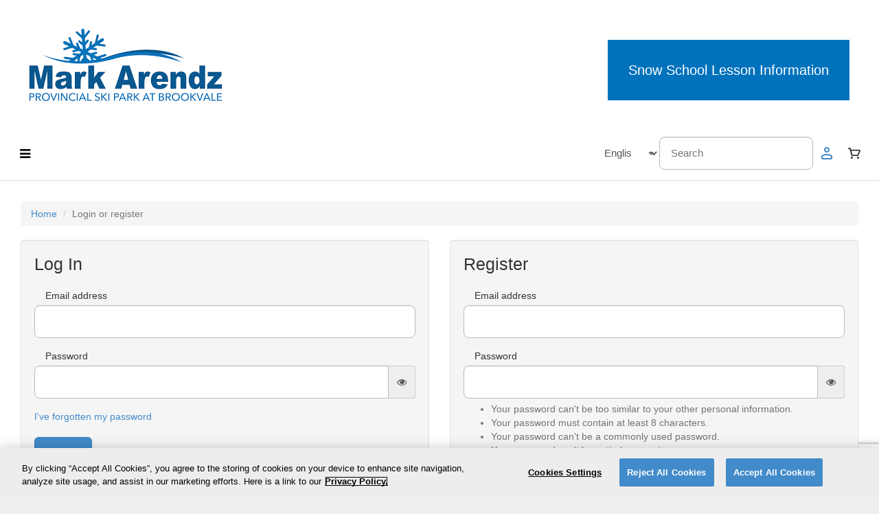

--- FILE ---
content_type: text/html; charset=utf-8
request_url: https://brookvale.resortstore.net/en/accounts/login/?next=/en/catalogue/5-half-day-punch-card-adult_120/
body_size: 10025
content:




<!DOCTYPE html>
<!--[if lt IE 7]>      <html lang="en" class="no-js lt-ie9 lt-ie8 lt-ie7"> <![endif]-->
<!--[if IE 7]>         <html lang="en" class="no-js lt-ie9 lt-ie8"> <![endif]-->
<!--[if IE 8]>         <html lang="en" class="no-js lt-ie9"> <![endif]-->
<!--[if gt IE 8]><!-->
<html lang="en" class="no-js"> <!--<![endif]-->
<head>

    
    
        <!-- OneTrust Cookies Consent Notice start -->

    <script type="text/javascript"
            src="https://cdn.cookielaw.org/consent/2c89d717-3293-4d1a-a093-db0dd8952c90/OtAutoBlock.js">
    </script>


<script src="https://cdn.cookielaw.org/scripttemplates/otSDKStub.js"
        type="text/javascript"
        charset="UTF-8"
        data-document-language="true"
        data-domain-script="2c89d717-3293-4d1a-a093-db0dd8952c90">
</script>

<script type="text/javascript">
    function OptanonWrapper() { }
</script>
<!-- OneTrust Cookies Consent Notice end -->

    

    
        
<script>
    ;(function (d, s, c) {
        const j = d.createElement(s),
            t = d.getElementsByTagName(s)[0]

        j.src = '/static/monitoring/elastic-apm-rum.umd.min.js'
        j.onload = function () {
            elasticApm.init(c)
        }
        t.parentNode.insertBefore(j, t)
    })(document, 'script', {
        serviceName: 'rms-webstore',
        serverUrl: 'https://paradocs-monitoring.apm.northamerica-northeast1.gcp.elastic-cloud.com:443',
        environment: 'BRO',
        
        disableInstrumentations: [
            'page-load',
            'history',
            'eventtarget',
            'click',
            'xmlhttprequest',
            'fetch',
        ]
    })
</script>
    

    

<script>
    console.log('2025-12-18 05:13:58 UTC');
</script>

    <script type="text/javascript" src="/static/utils/watcher.js"></script>

    




    <script>
        {
            const utmKeys = ['utm_source', 'utm_medium', 'utm_campaign', 'utm_term', 'utm_content'];
            utmKeys.forEach(key => {
                const value = new URLSearchParams(window.location.search).get(key);
                if (value) {
                    sessionStorage.setItem(key, value);
                }
            });
        }

        
            (function (w, d, s, l, i) {
                w[l] = w[l] || [];
                w[l].push({
                    'gtm.start':
                        new Date().getTime(), event: 'gtm.js'
                });
                var f = d.getElementsByTagName(s)[0],
                    j = d.createElement(s), dl = l != 'dataLayer' ? '&l=' + l : '';
                j.async = true;
                j.src =
                    'https://www.googletagmanager.com/gtm.js?id=' + i + dl;
                f.parentNode.insertBefore(j, f);
            })(window, document, 'script', 'dataLayer', 'GTM-MQ6VWLMQ');

        
            (function (w, d, s, l, i) {
                w[l] = w[l] || [];
                w[l].push({
                    'gtm.start':
                        new Date().getTime(), event: 'gtm.js'
                });
                var f = d.getElementsByTagName(s)[0],
                    j = d.createElement(s), dl = l != 'dataLayer' ? '&l=' + l : '';
                j.async = true;
                j.src =
                    'https://www.googletagmanager.com/gtm.js?id=' + i + dl;
                f.parentNode.insertBefore(j, f);
            })(window, document, 'script', 'dataLayer', 'GTM-5WBFRQNB');

        
        window.dataLayer = window.dataLayer || [];

        function gtag() {
            dataLayer.push(arguments)
        }

        
            // Ref: https://developers.google.com/tag-platform/security/guides/consent?consentmode=advanced#gtag.js_1
            gtag('consent', 'default', {'ad_storage': 'denied', 'ad_user_data': 'denied', 'ad_personalization': 'denied', 'analytics_storage': 'denied'});
        
    </script>



    
        <script type="text/javascript" src="//static.queue-it.net/script/queueclient.min.js"></script>
<script data-queueit-c="paradox"
        type="text/javascript"
        src="//static.queue-it.net/script/queueconfigloader.min.js">
</script>

    

    <title>
    Login or register | Mark Arendz Provincial Ski Park at Brookvale - 
</title>

    <meta http-equiv="content-type" content="text/html; charset=UTF-8"/>
    <meta name="created" content="17th Jan 2026 08:26"/>
    <meta name="description" content=""/>
    <meta name="viewport" content="width=device-width, initial-scale=1, maximum-scale=1, user-scalable=0"/>

    <meta name="robots" content="NOARCHIVE,NOCACHE"/>

    <!-- Le HTML5 shim, for IE6-8 support of HTML elements -->
    <!--[if lt IE 9]>
    <script src="//html5shim.googlecode.com/svn/trunk/html5.js"></script>
    <![endif]-->

    <!-- Tidio -->
    <script src="" async></script>

    
        <link rel="icon" type="image/png" href="/static/favicon-32x32.png" sizes="32x32"/>
        <link rel="icon" type="image/png" href="/static/favicon-16x16.png" sizes="16x16"/>
    

    
    
    
    
    
        <link rel="stylesheet" type="text/css" href="/static/oscar/css/styles.css" />
    
    <link rel="stylesheet" href="/static/oscar/js/bootstrap-datetimepicker/bootstrap-datetimepicker.min.css" />
    <link rel="stylesheet" type="text/css" href="/static/oscar/css/datetimepicker.css" />

    <link rel="stylesheet" type="text/css" href="/static/branding/css/styles.css" />
    <link rel="stylesheet" type="text/css" href="/static/oscar/css/variables.css" />
    <link rel="stylesheet" type="text/css" href="/static/oscar/css/layout.css" />
    <link rel="stylesheet" type="text/css" href="/static/croppie/croppie.css" />
    <link rel="stylesheet" type="text/css" href="/static/oscar/css/ud-inputs.css" />
    <link rel="stylesheet" type="text/css" href="/static/oscar/css/purchase-flow.css" />    
    <link rel="stylesheet" type="text/css" href="/static/oscar/css/progress-indicator.css" />
    <link rel="stylesheet" type="text/css" href="/static/oscar/css/calendar.css" />
    <link rel="stylesheet" type="text/css" href="/static/oscar/css/profile-form.css" />


    
    

    

    
        
        




    

</head>

<body id="default" class="default">




    
        <!-- Google Tag Manager (noscript) -->
        <noscript>
            <iframe src="https://www.googletagmanager.com/ns.html?id=GTM-MQ6VWLMQ"
                    height="0" width="0" style="display:none;visibility:hidden"></iframe>
        </noscript>
        <!-- End Google Tag Manager (noscript) -->
    
        <!-- Google Tag Manager (noscript) -->
        <noscript>
            <iframe src="https://www.googletagmanager.com/ns.html?id=GTM-5WBFRQNB"
                    height="0" width="0" style="display:none;visibility:hidden"></iframe>
        </noscript>
        <!-- End Google Tag Manager (noscript) -->
    

<script type="text/javascript">

    window.dataLayer = window.dataLayer || [];

    

    {
        const utmData = {};
        const utmKeys = ['utm_source', 'utm_medium', 'utm_campaign', 'utm_term', 'utm_content'];
        utmKeys.forEach(key => {
            const value = sessionStorage.getItem(key);
            if (value) {
                utmData[key] = value;
            }
        });

        
    }

</script>




    






<nav id="side_nav" class="ud-side-navbar">
	<div class="menu-icon-combo menu-close">
		<svg xmlns="http://www.w3.org/2000/svg" width="24" height="24" viewBox="0 0 24 24" fill="none">
			<path
				d="M19 6.41L17.59 5L12 10.59L6.41 5L5 6.41L10.59 12L5 17.59L6.41 19L12 13.41L17.59 19L19 17.59L13.41 12L19 6.41Z"
				fill="#1A1A1A" />
		</svg>
		<div>Menu</div>
	</div>
	<div class="menu-divider"></div>
	<div class="menu-search visible-xs">
		
		

<form method="get" action="/en/search/" class="nav_search_form">
    <div class="form-group">
        <input type="search" name="q" placeholder="Search" tabindex="1" class="form-control" id="id_q">
    </div>
</form>
	</div>
	<div class="menu-divider visible-xs"></div>
	<div class="menu-languages">
		
		




    <form id="language_selector" action="/i18n/setlang/" method="post">
        <input type="hidden" name="csrfmiddlewaretoken" value="Ytq4Od5iTtmd7PqE7NacJzHumUA3s5xwEfaFxiIGA1aN0DmupdNl0fWAIFVx0Wbj">
        <input name="next" type="hidden" value="/accounts/login/"/>
        <div class="form-group">
            <select name="language" class="form-control" onChange="submit()">
                
                
                    <option value="en" selected="selected">
                        
                            English
                        
                    </option>
                
                    <option value="fr">
                        
                            Français
                        
                    </option>
                
            </select>
        </div>
    </form>

	</div>
    
	    <div class="menu-divider"></div>
    

	
		<a href="/en/accounts/login/" class="menu-icon-combo">
			<svg xmlns="http://www.w3.org/2000/svg" width="24" height="24" viewBox="0 0 24 24" fill="none">
				<path fill-rule="evenodd" clip-rule="evenodd"
					d="M12 9C13.1046 9 14 8.10457 14 7C14 5.89543 13.1046 5 12 5C10.8954 5 10 5.89543 10 7C10 8.10457 10.8954 9 12 9ZM16.7624 15.9604C15.6469 15.4027 13.966 15 12 15C10.034 15 8.35305 15.4027 7.23757 15.9604C6.68039 16.239 6.33804 16.5191 6.15562 16.7347C6.06834 16.8379 6.02968 16.9119 6.01352 16.9514C6.00555 16.9709 6.00248 16.9832 6.00128 16.9891C6.00013 16.9948 6 16.9979 6 17V19H18V17C18 16.9979 17.9999 16.9948 17.9987 16.9891C17.9975 16.9832 17.9945 16.9709 17.9865 16.9514C17.9703 16.9119 17.9317 16.8379 17.8444 16.7347C17.662 16.5191 17.3196 16.239 16.7624 15.9604ZM16 7C16 9.20914 14.2091 11 12 11C9.79086 11 8 9.20914 8 7C8 4.79086 9.79086 3 12 3C14.2091 3 16 4.79086 16 7ZM20 17C20 14.7909 16.4183 13 12 13C7.58172 13 4 14.7909 4 17V19C4 20.1046 4.89543 21 6 21H18C19.1046 21 20 20.1046 20 19V17Z"
					fill="#1A1A1A" />
			</svg>
			<div>Login or register</div>
		</a>
	
	
	<div class="menu-divider"></div>
	<div class="menu-redeem">
		<a class="menu-item__name" tabindex="-1" href="/en/redemption-code/">Redemption code</a>
	</div>
	
	<div class="menu-divider"></div>
	<div class="menu-item">
		<a class="menu-item__name" tabindex="-1" href="/en/catalogue/">All products</a>
	</div>
	
	
		
			<div class="menu-item">
				
				<a class="menu-item__name" href="/en/catalogue/categories/season-pass_31/">Season Pass</a>
				
				
					<i class="icon-chevron-down"></i>
					<div class="menu-item__sub">
				
		
			<div class="menu-item">
				
				<a class="menu-item__name" href="/en/catalogue/category/season-pass/alpine-season-pass_32/">Alpine Season Pass</a>
				
				
			</div>
					
			
		
			<div class="menu-item">
				
				<a class="menu-item__name" href="/en/catalogue/category/season-pass/nordic-season-pass_33/">Nordic Season Pass</a>
				
				
			</div>
					
			
		
			<div class="menu-item">
				
				<a class="menu-item__name" href="/en/catalogue/category/season-pass/fatbike-season-pass_34/">Fatbike Season Pass</a>
				
				
			</div>
					
			
		
			<div class="menu-item">
				
				<a class="menu-item__name" href="/en/catalogue/category/season-pass/adventure-season-pass_35/">Adventure Season Pass</a>
				
				
			</div>
					
				</div>
			</div>
					
			
		
			<div class="menu-item">
				
				<a class="menu-item__name" href="/en/catalogue/category/tickets_6/">Tickets</a>
				
				
			</div>
					
			
		
			<div class="menu-item">
				
				<a class="menu-item__name" href="/en/catalogue/category/rental-packages_37/">Rental Packages</a>
				
				
			</div>
					
			
		
			<div class="menu-item">
				
				<a class="menu-item__name" href="/en/catalogue/categories/punch-card_4/">Punch Card</a>
				
				
					<i class="icon-chevron-down"></i>
					<div class="menu-item__sub">
				
		
			<div class="menu-item">
				
				<a class="menu-item__name" href="/en/catalogue/categories/punch-card/full-day-punch-card_27/">Full Day Punch Card</a>
				
				
					<i class="icon-chevron-down"></i>
					<div class="menu-item__sub">
				
		
			<div class="menu-item">
				
				<a class="menu-item__name" href="/en/catalogue/category/punch-card/full-day-punch-card/nordic-full-day-punch-card_38/">Nordic Full Day Punch Card</a>
				
				
			</div>
					
			
		
			<div class="menu-item">
				
				<a class="menu-item__name" href="/en/catalogue/category/punch-card/full-day-punch-card/alpine-full-day-punch-card_40/">Alpine Full Day Punch Card</a>
				
				
			</div>
					
				</div>
			</div>
					
				</div>
			</div>
					
			
		
			<div class="menu-item">
				
				<a class="menu-item__name" href="/en/catalogue/categories/snow-school_28/">Snow School</a>
				
				
					<i class="icon-chevron-down"></i>
					<div class="menu-item__sub">
				
		
			<div class="menu-item">
				
				<a class="menu-item__name" href="/en/catalogue/category/snow-school/ski-lessons_29/">Ski Lessons</a>
				
				
			</div>
					
			
		
			<div class="menu-item">
				
				<a class="menu-item__name" href="/en/catalogue/category/snow-school/snowboard-lessons_30/">Snowboard Lessons</a>
				
				
			</div>
					
			
		
			<div class="menu-item">
				
				<a class="menu-item__name" href="/en/catalogue/category/snow-school/snow-school-lift-rental_36/">Snow School Lift &amp; Rental</a>
				
				
			</div>
					
				</div>
			</div>
					
			
		
	
	<div class="menu-divider"></div>
	<div class="menu-logo">
		<img src="/static/images/paradox-logo-full-color.svg" alt="Accesso Paradox Logo">
        
		<div>&copy; 2026 accesso Technology Group, plc</div>
	</div>
</nav>
<div id="app_backdrop" class="app-backdrop" style="display: none;"></div>


  <div class="header-and-content">
    
    


<div class="branding-top container-fluid">
	<div class="branding-inner">
        <div class="left">
            <a href="/">
                <img src="/static/branding/images/logoBRO.png" style="border:0;">
            </a>
        </div>
        <div class="right">
                <a href="https://www.tourismpei.com/brookvale-activity-park/lessons-programs/classes-available" class="button">Snow School Lesson Information</a>
        </div>
    </div>
</div>

    
    <header class="header container-fluid">
        
            




<div class="ud-navbar navbar-static-top">
    
    <div>
        <i id="side-nav-toggle" class="icon-reorder hamburger-menu btn btn-default"></i>
        
        
    </div>
    

    <div class="right-content">
        <div class="hidden-xs">
            
            




    <form id="language_selector" action="/i18n/setlang/" method="post">
        <input type="hidden" name="csrfmiddlewaretoken" value="Ytq4Od5iTtmd7PqE7NacJzHumUA3s5xwEfaFxiIGA1aN0DmupdNl0fWAIFVx0Wbj">
        <input name="next" type="hidden" value="/accounts/login/"/>
        <div class="form-group">
            <select name="language" class="form-control" onChange="submit()">
                
                
                    <option value="en" selected="selected">
                        
                            English
                        
                    </option>
                
                    <option value="fr">
                        
                            Français
                        
                    </option>
                
            </select>
        </div>
    </form>

        </div>
        <div class="hidden-xs" data-cy="navbar-searchField">
            
            

<form method="get" action="/en/search/" class="nav_search_form">
    <div class="form-group">
        <input type="search" name="q" placeholder="Search" tabindex="1" class="form-control" id="id_q">
    </div>
</form>
        </div>
        
        


<style>
    .user-logged-in {
        color: var(--client-primary, #428ACA);
    }

    .user-logged-in circle, 
    .user-logged-in path {
        fill: var(--client-primary, #428ACA);
    }
    .user-not-logged-in {
        color: var(--client-primary, #428ACA);
        fill: var(--client-primary, #428ACA);
    }
</style>

    
        <a href="/en/accounts/" class="btn btn-default header-btn">
            <div class=" user-not-logged-in ">
                <svg xmlns="http://www.w3.org/2000/svg" viewBox="0 0 24 24">
    <g>
        <circle cx="11.99" cy="6.99" r="3" fill="transparent" stroke-width="0"/>
        <path d="m11.99,4.99c1.1,0,2,.9,2,2s-.9,2-2,2-2-.9-2-2,.9-2,2-2m0-2c-2.21,0-4,1.79-4,4s1.79,4,4,4,4-1.79,4-4-1.79-4-4-4h0Z" fill="currentColor" stroke-width="0"/>
    </g>
    <g>
        <path d="m5.99,19.99c-.55,0-1-.45-1-1v-2c0-.09.01-.19.04-.27.01-.04.04-.12.06-.17.06-.15.16-.31.3-.47.31-.37.79-.72,1.4-1.02,1.37-.69,3.22-1.07,5.21-1.07s3.83.38,5.21,1.07c.6.3,1.09.66,1.4,1.02.13.16.24.32.3.48.03.07.06.18.07.25,0,.05.02.12.02.18v2c0,.55-.45,1-1,1H5.99Z" fill="transparent" fill-rule="evenodd" stroke-width="0"/>
        <path d="m11.99,14.99c1.97,0,3.65.4,4.76.96.56.28.9.56,1.08.77.09.1.13.18.14.22,0,.02.01.03.01.04,0,0,0,0,0,.01v2H5.99v-2s0,0,0-.01c0,0,0-.02.01-.04.02-.04.05-.11.14-.22.18-.22.52-.5,1.08-.77,1.12-.56,2.8-.96,4.76-.96m0-2c-2.14,0-4.15.42-5.66,1.17-.73.37-1.31.8-1.71,1.27-.2.24-.36.49-.47.75-.05.12-.1.27-.12.4-.03.14-.04.27-.04.41v2c0,1.1.9,2,2,2h12c1.1,0,2-.9,2-2v-2c0-.14-.02-.29-.04-.42-.02-.12-.07-.25-.12-.38-.11-.26-.26-.51-.47-.75-.4-.48-.98-.9-1.71-1.27-1.51-.76-3.52-1.17-5.66-1.17h0Z" stroke-width="0"/>
    </g>
</svg>
            </div>
        </a>
    

    
        
        
             

<div class="basket-mini" style="margin-right:0;">
  <button class="btn btn-default dropdown-toggle header-btn hidden-xs" data-toggle="dropdown">
    <svg xmlns="http://www.w3.org/2000/svg" width="24" height="24" viewBox="0 0 24 24" fill="none">
      <path fill-rule="evenodd" clip-rule="evenodd" d="M20.7352 7.69252C20.5746 7.41619 20.3446 7.18591 20.0676 7.02415C19.7907 6.86239 19.4763 6.77466 19.155 6.76952H7.25718L6.71807 4.68356C6.6636 4.48219 6.54207 4.30508 6.37329 4.18105C6.2045 4.05703 5.9984 3.9934 5.78855 4.00054H3.92952C3.68299 4.00054 3.44657 4.09778 3.27225 4.27088C3.09793 4.44397 3 4.67874 3 4.92353C3 5.16833 3.09793 5.4031 3.27225 5.57619C3.44657 5.74928 3.68299 5.84653 3.92952 5.84653H5.08212L7.64758 15.3164C7.70205 15.5178 7.82358 15.6949 7.99236 15.8189C8.16115 15.943 8.36725 16.0066 8.5771 15.9995H16.9427C17.1144 15.9989 17.2826 15.9512 17.4286 15.8616C17.5746 15.772 17.6928 15.644 17.77 15.4918L20.8188 9.43697C20.951 9.16194 21.0125 8.85869 20.9979 8.5543C20.9833 8.24991 20.893 7.95384 20.7352 7.69252ZM16.3664 14.1535H9.28353L7.76842 8.61551H19.155L16.3664 14.1535Z" fill="currentColor"/>
      <path d="M8.5 20.0006C9.32843 20.0006 10 19.329 10 18.5006C10 17.6722 9.32843 17.0006 8.5 17.0006C7.67157 17.0006 7 17.6722 7 18.5006C7 19.329 7.67157 20.0006 8.5 20.0006Z" fill="currentColor"/>
      <path d="M19 18.5006C19 19.329 18.3284 20.0006 17.5 20.0006C16.6716 20.0006 16 19.329 16 18.5006C16 17.6722 16.6716 17.0006 17.5 17.0006C18.3284 17.0006 19 17.6722 19 18.5006Z" fill="currentColor"/>
    </svg>
    
  </button>
  <a class="btn btn-default header-btn btn-cart visible-xs" href="/en/basket/">
    <svg xmlns="http://www.w3.org/2000/svg" width="24" height="24" viewBox="0 0 24 24" fill="none">
      <path fill-rule="evenodd" clip-rule="evenodd" d="M20.7352 7.69252C20.5746 7.41619 20.3446 7.18591 20.0676 7.02415C19.7907 6.86239 19.4763 6.77466 19.155 6.76952H7.25718L6.71807 4.68356C6.6636 4.48219 6.54207 4.30508 6.37329 4.18105C6.2045 4.05703 5.9984 3.9934 5.78855 4.00054H3.92952C3.68299 4.00054 3.44657 4.09778 3.27225 4.27088C3.09793 4.44397 3 4.67874 3 4.92353C3 5.16833 3.09793 5.4031 3.27225 5.57619C3.44657 5.74928 3.68299 5.84653 3.92952 5.84653H5.08212L7.64758 15.3164C7.70205 15.5178 7.82358 15.6949 7.99236 15.8189C8.16115 15.943 8.36725 16.0066 8.5771 15.9995H16.9427C17.1144 15.9989 17.2826 15.9512 17.4286 15.8616C17.5746 15.772 17.6928 15.644 17.77 15.4918L20.8188 9.43697C20.951 9.16194 21.0125 8.85869 20.9979 8.5543C20.9833 8.24991 20.893 7.95384 20.7352 7.69252ZM16.3664 14.1535H9.28353L7.76842 8.61551H19.155L16.3664 14.1535Z" fill="currentColor"/>
      <path d="M8.5 20.0006C9.32843 20.0006 10 19.329 10 18.5006C10 17.6722 9.32843 17.0006 8.5 17.0006C7.67157 17.0006 7 17.6722 7 18.5006C7 19.329 7.67157 20.0006 8.5 20.0006Z" fill="currentColor"/>
      <path d="M19 18.5006C19 19.329 18.3284 20.0006 17.5 20.0006C16.6716 20.0006 16 19.329 16 18.5006C16 17.6722 16.6716 17.0006 17.5 17.0006C18.3284 17.0006 19 17.6722 19 18.5006Z" fill="currentColor"/>
    </svg>
    
  </a>
  <ul class="dropdown-menu pull-right nav-override">
    <li>






<ul class="basket-mini-item list-unstyled">
    
        <li><p>Your cart is empty.</p></li>
    
</ul></li>
  </ul>
</div>

        
    </div>

</div><!-- /navbar -->
        
    </header>
    
    
    
        <div class="container-fluid page">
            <div class="page_inner">
                
    <ul class="breadcrumb">
        <li>
            <a href="/en/">Home</a>
        </li>
        <li class="active">Login or register</li>
    </ul>

                
                





<style>
    .alert-hidden {
        display: none !important;
    }
</style>


<div id="messages">
    
    </div>

<script type="text/javascript">
    const displayedMessages = document.getElementsByClassName('alert');
    /* If we have multiple messages being displayed */
    if (displayedMessages[0] && displayedMessages.length > 1) {
        const firstMessage = displayedMessages[0];
        
        for (let i = 1; i < displayedMessages.length; i++) {
            if (firstMessage.isEqualNode(displayedMessages[i])) {
                displayedMessages[i].style.display = "none";
            }
        }
    }
</script>

                <div class="top_content">
                    
                </div>
                
                <div class="content">
                    
                    
                    
                    <div id="promotions">
                        
                    </div>
                    
                    
                    <div id="content_inner">
    <script src="https://www.google.com/recaptcha/api.js" async defer></script>

  	<style type="text/css">
		  .error-block { display: none; }
		  .has-error .error-block { display: inline; }
	  </style>

    
    <div id="recaptcha" class="g-recaptcha"
          data-sitekey="6LdQasUoAAAAAOdmuRORpp9SQI-gsYEv69QPfkeo"
          data-callback="onSubmit"
          data-size="invisible"></div>


    <div class="row">
        <div class="col-sm-6 login_form">
            <form id="login_form" action="/en/accounts/login/?next=/en/catalogue/5-half-day-punch-card-adult_120/" method="post" class="well" >
                <h2>Log In</h2>
                <input type="hidden" name="csrfmiddlewaretoken" value="Ytq4Od5iTtmd7PqE7NacJzHumUA3s5xwEfaFxiIGA1aN0DmupdNl0fWAIFVx0Wbj">
                <input type="hidden" name="login_submit" value="Log In">
                <input type="hidden" name="g-recaptcha-response">
                




    



    
    

    
     
        
        
            <div class="form-group  " id="form_field_id_login-username">
                
                    <label for="id_login-username" class="  required control-label">
                        Email address
                    </label>
                
                
                
                    <div class="EmailInput">
                        
                            
                                <input type="email" name="login-username" class="form-control" required id="id_login-username">
                            
                        
                    </div>
                    
                        
                    
                    
                        
                    
                
            </div>
        
    


    



    
    

    
     
        
        
            <div class="form-group  " id="form_field_id_login-password">
                
                    <label for="id_login-password" class="  required control-label">
                        Password
                    </label>
                
                
                
                    <div class="PasswordInput">
                        
                            
                                <input type="password" name="login-password" class="form-control" autocomplete="off" required id="id_login-password">
                            
                        
                    </div>
                    
                        
                    
                    
                        
                    
                
            </div>
        
    


    



    <input type="hidden" name="login-redirect_url" value="/en/catalogue/5-half-day-punch-card-adult_120/" id="id_login-redirect_url">


                <p><a href="/en/password-reset/">I've forgotten my password</a></p>
                <button type="submit" class="btn btn-lg btn-primary execute_recaptcha" data-loading-text="Logging in...">Log In</button>
            </form>
        </div>
        <div class="col-sm-6 register_form">
            <form id="register_form" action="/en/accounts/login/?next=/en/catalogue/5-half-day-punch-card-adult_120/" method="post" class="well">
                <h2>Register</h2>
                <input type="hidden" name="csrfmiddlewaretoken" value="Ytq4Od5iTtmd7PqE7NacJzHumUA3s5xwEfaFxiIGA1aN0DmupdNl0fWAIFVx0Wbj">
                
                <input type="hidden" name="registration_submit" value="Register">
                <input type="hidden" name="g-recaptcha-response">
                




    



    
    

    
     
        
        
            <div class="form-group  " id="form_field_id_registration-email">
                
                    <label for="id_registration-email" class="  required control-label">
                        Email address
                    </label>
                
                
                
                    <div class="EmailInput">
                        
                            
                                <input type="email" name="registration-email" class="form-control" required id="id_registration-email">
                            
                        
                    </div>
                    
                        
                    
                    
                        
                    
                
            </div>
        
    


    



    
    

    
     
        
        
            <div class="form-group  " id="form_field_id_registration-password1">
                
                    <label for="id_registration-password1" class="  required control-label">
                        Password
                    </label>
                
                
                
                    <div class="PasswordInput">
                        
                            
                                <input type="password" name="registration-password1" class="form-control" autocomplete="off" required id="id_registration-password1">
                            
                        
                    </div>
                    
                        
                    
                    
                        
                            <span class="help-block">
                                
                                <ul><li>Your password can&#39;t be too similar to your other personal information.</li><li>Your password must contain at least 8 characters.</li><li>Your password can&#39;t be a commonly used password.</li><li>Your password can&#39;t be entirely numeric.</li></ul>
                            </span>
                        
                    
                
            </div>
        
    


    



    
    

    
     
        
        
            <div class="form-group  " id="form_field_id_registration-password2">
                
                    <label for="id_registration-password2" class="  required control-label">
                        Confirm password
                    </label>
                
                
                
                    <div class="PasswordInput">
                        
                            
                                <input type="password" name="registration-password2" class="form-control" autocomplete="off" required id="id_registration-password2">
                            
                        
                    </div>
                    
                        
                    
                    
                        
                    
                
            </div>
        
    


    



    <input type="hidden" name="registration-redirect_url" value="/en/catalogue/5-half-day-punch-card-adult_120/" id="id_registration-redirect_url">


                <button type="submit" class="btn btn-lg btn-primary execute_recaptcha" data-loading-text="Registering...">Register</button>
            </form>
        </div>
    </div>

    <script>
      let form;
      function onSubmit(token) {
          form.querySelector('[name="g-recaptcha-response"]').value = token;
          form.submit();
      }

      // Assign the right form to submit and validate racaptcha
      document.querySelectorAll('.execute_recaptcha').forEach(function (element) {
          element.addEventListener('click', function (event) {
              event.preventDefault();
              form = this.closest('form');
              grecaptcha.execute();
          });
      });
  </script>

</div>
                </div>
            </div>
        </div>
    

    <div class="modal fade" id="modal">
        <div class="modal-dialog">
            <div class="modal-content">
                <div class="modal-header">
                    <button type="button" class="close" data-dismiss="modal" aria-hidden="true">&times;</button>
                    <h4 class="modal-title"></h4>
                </div>
                <div class="modal-body">
                    <p></p>
                </div>
                <div class="modal-footer">
                    <button type="button" id="modal-close-button" class="btn btn-default" data-dismiss="modal">Close</button>
                    <button type="button" id="modal-confirm-button" class="btn btn-primary">Save changes</button>
                </div>
            </div><!-- /.modal-content -->
        </div><!-- /.modal-dialog -->
    </div><!-- /.modal -->
    
    
    


<div class="branding-bottom container-fluid">
    <div class="branding-inner">
        <div class="text-right"><small>&copy; 2026 Prince Edward Island Tourism. All Rights Reserved.</small></div>
    </div>
</div>
    
    
<footer class="footer container-fluid">
    
    
</footer>
  </div>





  
    <!-- jQuery -->
    <script src="https://code.jquery.com/jquery-3.7.0.min.js" integrity="sha256-2Pmvv0kuTBOenSvLm6bvfBSSHrUJ+3A7x6P5Ebd07/g=" crossorigin="anonymous"></script>
    <script>window.jQuery || document.write('<script src="/static/oscar/js/jquery/jquery-3.7.0.min.js"><\/script>')</script>

  




    

    <!-- Twitter Bootstrap -->
    <script src="/static/oscar/js/bootstrap3/bootstrap.min.js"></script>
    <!-- Oscar -->
    <script src="/static/oscar/js/oscar/ui.js"></script>

    <script src="/static/oscar/js/bootstrap-datetimepicker/bootstrap-datetimepicker.min.js"></script>
    <script src="/static/oscar/js/bootstrap-datetimepicker/locales/bootstrap-datetimepicker.all.js"></script>





    


<script src="https://js.stripe.com/v3/"></script>
<script type="text/javascript" src="/static/croppie/croppie.min.js"></script>
<script type="text/javascript" src="/static/compressor/compressor.min.js"></script>
<script type="text/javascript" src="/static/exif-js/exif.min.js"></script>
<script type="text/javascript">

    function submitWithCroppie(form) {
        /**
        * Submit a form that has a croppie instance.
        */
        var widget = form.find(".rms-webstore-crop-image-widget").not("[id*='__prefix__']").first();
        
        if (widget.length > 0) {
            //Get the croppie result
            widget.find(".rms-webstore-crop-image-croppie").croppie("result", {
                type: "base64",
                format: "png",
            }).then(function(base64) {
                //Set the inputs & submit the form
                var input = widget.find(".rms-webstore-crop-image-input");
                widget.find(".rms-webstore-crop-image-file").val(base64);
                widget.find(".rms-webstore-crop-image-file-name").val(input.val());
                input.val("");
                form.submit();
            });
        } else {
            //No croppie widgets, just submit the form
            form.submit();
        }
    }
    
    function isImageExtension(path) {
        /**
        * Checks the file extension to see if it is a known image type.
        */
        var exts = {
          "jpg": true,
          "jpeg": true,
          "png": true,
          "bmp": true,
          "tiff": true,
          "tif": true,
          "ico": true,
        };
        var ext = path.slice(path.lastIndexOf(".") + 1).toLowerCase();
        
        if (exts[ext]) {
            return true;
        } else {
            return false;
        }
    }
    
    function readFileToCroppie(input, instance) {
        /**
        * Read a local file to a croppie instance and compress the file.
        */
        if (input.files && input.files[0]) {

            var reader = new FileReader();
            reader.onload = function (e) {
                instance.croppie("bind", {
                    url: e.target.result,
                });
            }

            const picFile = input.files[0];
            new Compressor(picFile, {
                maxWidth: 500,
                maxHeight: 500,
                success(result) {
                    reader.readAsDataURL(result);
                }
            })
        }
    }
    
    function makeCroppie(widget) {
        /**
        * Make a croppie instance on passed form widget.
        */
        var container = widget.find(".rms-webstore-crop-image-croppie");
        var croppie_wrapper = widget.find(".rms-webstore-crop-image-croppie-wrapper");
        var wrapper = widget.find(".rms-webstore-crop-image-wrapper");
        var input = widget.find(".rms-webstore-crop-image-input");
        var crop_coordinates = widget.find("input[name*='crop_coordinates']");
        
        container.croppie({
            viewport: {
                width: widget.data("width")*0.833,
                height: widget.data("height")*0.833,
                type: "square",
            },
            boundary: {
                width: widget.data("width"),
                height: widget.data("height"),
            },
            enableExif: true,
             enableOrientation: true
        });
        
        //When the file upload is picked preview the image in the browser
        input.on("change", function() {
        
            if (input.val() && isImageExtension(input.val())) {
                //Make the croppie container visible
                wrapper.hide();
                croppie_wrapper.show();
                
                //Read the image file into croppie
                readFileToCroppie(this, container);
                
            } else {
                //Make the croppie container invisible
                croppie_wrapper.hide();
                wrapper.show();
            }
            
        });
        
        return container;
    }
    
    function destroyCroppie(widget) {
        /**
        * Destroy a croppie instance on passed form widget.
        */
        widget.find(".rms-webstore-crop-image-croppie").croppie("destroy");
    }
    
    $(document).ready(function() {
    
        //Disable browser validation
        $("form").attr("novalidate", "novalidate");
        
        //Set the default oscar datetimepickers to use the current language
        oscar.datetimepickers.options.languageCode = "en";
        
    });
    
</script>




    

<script type="text/javascript">
	$(document).ready(function () {
        // Add proper bootstrap class for styling input and icon together
        $("#id_login-password, #id_registration-password1, #id_registration-password2").parent().addClass("input-group");
		// Append eye-icons to the password fields
        $("#id_login-password, #id_registration-password1, #id_registration-password2").after(function() {
            return `<div class="input-group-addon eye-container" style="cursor: pointer;">
                <i class="icon-eye-open"></i>
			</div>`
        });

        // When eye container is clicked, toggle <i> class from open / close and input type from password / text
        $(".eye-container").on('click', function(){
            $(this).find("i").attr('class', function(index, attr){
                return attr == 'icon-eye-open' ? 'icon-eye-close' : 'icon-eye-open';
            });

            $(this).parent().find("input").attr('type', function(index, attr){
                return attr == 'password' ? 'text' : 'password';
            });
        })

        function setupLiveErrorValidation(fields) {
            fields.forEach(function(field, index){
                var uid = $(field).attr("id");
                var errorBlock = $(field).parent().parent().find(".error-block");
                var errorBlockContent = `
                    <span class='error-block' id='live-${uid}' style="display:none;">
                        <i class='icon-exclamation-sign'></i>
                        Please enter a valid email format.
                    </span>
                `;

                // if the field has an error-block already, append the live validation error to it
                if (errorBlock.length) {
                    errorBlock.after(`<br>${errorBlockContent}`);
                // Or else we just add the entire error block
                } else {
                    $(field).parent().parent().append(errorBlockContent);
                }

                // validate the email address is alphanumeric as the user types and display error if not
                $(field).on("blur input", function () {
                    var regex = /^[\w\.+]+@([\w-]+\.)+[\w-]{2,4}$/;
                    var inputGroup = $(this).parent().parent();

                    if (!regex.test($(this).val())) {
                        inputGroup.addClass("has-error");
                        inputGroup.find("#live-" + uid).show();
                    } else {
                        // remove error-block with live id
                        inputGroup.find("#live-" + uid).hide();

                        //since we're using show and hide, the error block is always there, so we need to check if it has any other errors
                        var nonLiveErrorBlock = inputGroup.find(".error-block").not("#live-" + uid);

                        if (!nonLiveErrorBlock.length) {
                            inputGroup.removeClass("has-error");
                        }
                    }
                });
            })
        }

        setupLiveErrorValidation(["#id_login-username", "#id_registration-email"]);
	});
</script>



<script type="text/javascript">
    $(function () {
        
    
    oscar.init();

    });

    document.addEventListener("DOMContentLoaded", function() {
        $(function () {
            const storagePrefix = "scrollPosition_"
            const pathName = document.location.pathname;
            const formErrors = document.getElementsByClassName("has-error");
            const bannerElement = document.getElementById("alert");

            window.onpagehide = function () {
                const scrollPosition = $(document).scrollTop();
                sessionStorage.setItem(storagePrefix + pathName, scrollPosition.toString());
            }

            if (pathName.includes('catalogue/categories/') || bannerElement) {
                for (let i = sessionStorage.length - 1; i >= 0; i--) {
                    const key = sessionStorage.key(i);
                    if (key && key.startsWith(storagePrefix)) {
                        sessionStorage.removeItem(key);
                    }
                }
            }

            if (bannerElement) {
                const bannerPosition = bannerElement.getBoundingClientRect().top + window.scrollY;
                window.scrollTo({ top: bannerPosition, behavior: 'smooth' });
            } else if (formErrors.length > 0) {
                const firstErrorPosition = formErrors[0].getBoundingClientRect().top + window.scrollY;
                window.scrollTo({ top: firstErrorPosition, behavior: 'smooth' });
            } else {
                const storedScrollPosition = sessionStorage.getItem(storagePrefix + pathName);
                if (storedScrollPosition) {
                    const scrollPosition = parseInt(storedScrollPosition);
                    window.scrollTo({ top: scrollPosition, behavior: 'instant' });
                }
            }
        });
    });
</script>



</body>
</html>


--- FILE ---
content_type: text/html; charset=utf-8
request_url: https://www.google.com/recaptcha/api2/anchor?ar=1&k=6LdQasUoAAAAAOdmuRORpp9SQI-gsYEv69QPfkeo&co=aHR0cHM6Ly9icm9va3ZhbGUucmVzb3J0c3RvcmUubmV0OjQ0Mw..&hl=en&v=PoyoqOPhxBO7pBk68S4YbpHZ&size=invisible&anchor-ms=20000&execute-ms=30000&cb=1vclwewvvb3z
body_size: 49481
content:
<!DOCTYPE HTML><html dir="ltr" lang="en"><head><meta http-equiv="Content-Type" content="text/html; charset=UTF-8">
<meta http-equiv="X-UA-Compatible" content="IE=edge">
<title>reCAPTCHA</title>
<style type="text/css">
/* cyrillic-ext */
@font-face {
  font-family: 'Roboto';
  font-style: normal;
  font-weight: 400;
  font-stretch: 100%;
  src: url(//fonts.gstatic.com/s/roboto/v48/KFO7CnqEu92Fr1ME7kSn66aGLdTylUAMa3GUBHMdazTgWw.woff2) format('woff2');
  unicode-range: U+0460-052F, U+1C80-1C8A, U+20B4, U+2DE0-2DFF, U+A640-A69F, U+FE2E-FE2F;
}
/* cyrillic */
@font-face {
  font-family: 'Roboto';
  font-style: normal;
  font-weight: 400;
  font-stretch: 100%;
  src: url(//fonts.gstatic.com/s/roboto/v48/KFO7CnqEu92Fr1ME7kSn66aGLdTylUAMa3iUBHMdazTgWw.woff2) format('woff2');
  unicode-range: U+0301, U+0400-045F, U+0490-0491, U+04B0-04B1, U+2116;
}
/* greek-ext */
@font-face {
  font-family: 'Roboto';
  font-style: normal;
  font-weight: 400;
  font-stretch: 100%;
  src: url(//fonts.gstatic.com/s/roboto/v48/KFO7CnqEu92Fr1ME7kSn66aGLdTylUAMa3CUBHMdazTgWw.woff2) format('woff2');
  unicode-range: U+1F00-1FFF;
}
/* greek */
@font-face {
  font-family: 'Roboto';
  font-style: normal;
  font-weight: 400;
  font-stretch: 100%;
  src: url(//fonts.gstatic.com/s/roboto/v48/KFO7CnqEu92Fr1ME7kSn66aGLdTylUAMa3-UBHMdazTgWw.woff2) format('woff2');
  unicode-range: U+0370-0377, U+037A-037F, U+0384-038A, U+038C, U+038E-03A1, U+03A3-03FF;
}
/* math */
@font-face {
  font-family: 'Roboto';
  font-style: normal;
  font-weight: 400;
  font-stretch: 100%;
  src: url(//fonts.gstatic.com/s/roboto/v48/KFO7CnqEu92Fr1ME7kSn66aGLdTylUAMawCUBHMdazTgWw.woff2) format('woff2');
  unicode-range: U+0302-0303, U+0305, U+0307-0308, U+0310, U+0312, U+0315, U+031A, U+0326-0327, U+032C, U+032F-0330, U+0332-0333, U+0338, U+033A, U+0346, U+034D, U+0391-03A1, U+03A3-03A9, U+03B1-03C9, U+03D1, U+03D5-03D6, U+03F0-03F1, U+03F4-03F5, U+2016-2017, U+2034-2038, U+203C, U+2040, U+2043, U+2047, U+2050, U+2057, U+205F, U+2070-2071, U+2074-208E, U+2090-209C, U+20D0-20DC, U+20E1, U+20E5-20EF, U+2100-2112, U+2114-2115, U+2117-2121, U+2123-214F, U+2190, U+2192, U+2194-21AE, U+21B0-21E5, U+21F1-21F2, U+21F4-2211, U+2213-2214, U+2216-22FF, U+2308-230B, U+2310, U+2319, U+231C-2321, U+2336-237A, U+237C, U+2395, U+239B-23B7, U+23D0, U+23DC-23E1, U+2474-2475, U+25AF, U+25B3, U+25B7, U+25BD, U+25C1, U+25CA, U+25CC, U+25FB, U+266D-266F, U+27C0-27FF, U+2900-2AFF, U+2B0E-2B11, U+2B30-2B4C, U+2BFE, U+3030, U+FF5B, U+FF5D, U+1D400-1D7FF, U+1EE00-1EEFF;
}
/* symbols */
@font-face {
  font-family: 'Roboto';
  font-style: normal;
  font-weight: 400;
  font-stretch: 100%;
  src: url(//fonts.gstatic.com/s/roboto/v48/KFO7CnqEu92Fr1ME7kSn66aGLdTylUAMaxKUBHMdazTgWw.woff2) format('woff2');
  unicode-range: U+0001-000C, U+000E-001F, U+007F-009F, U+20DD-20E0, U+20E2-20E4, U+2150-218F, U+2190, U+2192, U+2194-2199, U+21AF, U+21E6-21F0, U+21F3, U+2218-2219, U+2299, U+22C4-22C6, U+2300-243F, U+2440-244A, U+2460-24FF, U+25A0-27BF, U+2800-28FF, U+2921-2922, U+2981, U+29BF, U+29EB, U+2B00-2BFF, U+4DC0-4DFF, U+FFF9-FFFB, U+10140-1018E, U+10190-1019C, U+101A0, U+101D0-101FD, U+102E0-102FB, U+10E60-10E7E, U+1D2C0-1D2D3, U+1D2E0-1D37F, U+1F000-1F0FF, U+1F100-1F1AD, U+1F1E6-1F1FF, U+1F30D-1F30F, U+1F315, U+1F31C, U+1F31E, U+1F320-1F32C, U+1F336, U+1F378, U+1F37D, U+1F382, U+1F393-1F39F, U+1F3A7-1F3A8, U+1F3AC-1F3AF, U+1F3C2, U+1F3C4-1F3C6, U+1F3CA-1F3CE, U+1F3D4-1F3E0, U+1F3ED, U+1F3F1-1F3F3, U+1F3F5-1F3F7, U+1F408, U+1F415, U+1F41F, U+1F426, U+1F43F, U+1F441-1F442, U+1F444, U+1F446-1F449, U+1F44C-1F44E, U+1F453, U+1F46A, U+1F47D, U+1F4A3, U+1F4B0, U+1F4B3, U+1F4B9, U+1F4BB, U+1F4BF, U+1F4C8-1F4CB, U+1F4D6, U+1F4DA, U+1F4DF, U+1F4E3-1F4E6, U+1F4EA-1F4ED, U+1F4F7, U+1F4F9-1F4FB, U+1F4FD-1F4FE, U+1F503, U+1F507-1F50B, U+1F50D, U+1F512-1F513, U+1F53E-1F54A, U+1F54F-1F5FA, U+1F610, U+1F650-1F67F, U+1F687, U+1F68D, U+1F691, U+1F694, U+1F698, U+1F6AD, U+1F6B2, U+1F6B9-1F6BA, U+1F6BC, U+1F6C6-1F6CF, U+1F6D3-1F6D7, U+1F6E0-1F6EA, U+1F6F0-1F6F3, U+1F6F7-1F6FC, U+1F700-1F7FF, U+1F800-1F80B, U+1F810-1F847, U+1F850-1F859, U+1F860-1F887, U+1F890-1F8AD, U+1F8B0-1F8BB, U+1F8C0-1F8C1, U+1F900-1F90B, U+1F93B, U+1F946, U+1F984, U+1F996, U+1F9E9, U+1FA00-1FA6F, U+1FA70-1FA7C, U+1FA80-1FA89, U+1FA8F-1FAC6, U+1FACE-1FADC, U+1FADF-1FAE9, U+1FAF0-1FAF8, U+1FB00-1FBFF;
}
/* vietnamese */
@font-face {
  font-family: 'Roboto';
  font-style: normal;
  font-weight: 400;
  font-stretch: 100%;
  src: url(//fonts.gstatic.com/s/roboto/v48/KFO7CnqEu92Fr1ME7kSn66aGLdTylUAMa3OUBHMdazTgWw.woff2) format('woff2');
  unicode-range: U+0102-0103, U+0110-0111, U+0128-0129, U+0168-0169, U+01A0-01A1, U+01AF-01B0, U+0300-0301, U+0303-0304, U+0308-0309, U+0323, U+0329, U+1EA0-1EF9, U+20AB;
}
/* latin-ext */
@font-face {
  font-family: 'Roboto';
  font-style: normal;
  font-weight: 400;
  font-stretch: 100%;
  src: url(//fonts.gstatic.com/s/roboto/v48/KFO7CnqEu92Fr1ME7kSn66aGLdTylUAMa3KUBHMdazTgWw.woff2) format('woff2');
  unicode-range: U+0100-02BA, U+02BD-02C5, U+02C7-02CC, U+02CE-02D7, U+02DD-02FF, U+0304, U+0308, U+0329, U+1D00-1DBF, U+1E00-1E9F, U+1EF2-1EFF, U+2020, U+20A0-20AB, U+20AD-20C0, U+2113, U+2C60-2C7F, U+A720-A7FF;
}
/* latin */
@font-face {
  font-family: 'Roboto';
  font-style: normal;
  font-weight: 400;
  font-stretch: 100%;
  src: url(//fonts.gstatic.com/s/roboto/v48/KFO7CnqEu92Fr1ME7kSn66aGLdTylUAMa3yUBHMdazQ.woff2) format('woff2');
  unicode-range: U+0000-00FF, U+0131, U+0152-0153, U+02BB-02BC, U+02C6, U+02DA, U+02DC, U+0304, U+0308, U+0329, U+2000-206F, U+20AC, U+2122, U+2191, U+2193, U+2212, U+2215, U+FEFF, U+FFFD;
}
/* cyrillic-ext */
@font-face {
  font-family: 'Roboto';
  font-style: normal;
  font-weight: 500;
  font-stretch: 100%;
  src: url(//fonts.gstatic.com/s/roboto/v48/KFO7CnqEu92Fr1ME7kSn66aGLdTylUAMa3GUBHMdazTgWw.woff2) format('woff2');
  unicode-range: U+0460-052F, U+1C80-1C8A, U+20B4, U+2DE0-2DFF, U+A640-A69F, U+FE2E-FE2F;
}
/* cyrillic */
@font-face {
  font-family: 'Roboto';
  font-style: normal;
  font-weight: 500;
  font-stretch: 100%;
  src: url(//fonts.gstatic.com/s/roboto/v48/KFO7CnqEu92Fr1ME7kSn66aGLdTylUAMa3iUBHMdazTgWw.woff2) format('woff2');
  unicode-range: U+0301, U+0400-045F, U+0490-0491, U+04B0-04B1, U+2116;
}
/* greek-ext */
@font-face {
  font-family: 'Roboto';
  font-style: normal;
  font-weight: 500;
  font-stretch: 100%;
  src: url(//fonts.gstatic.com/s/roboto/v48/KFO7CnqEu92Fr1ME7kSn66aGLdTylUAMa3CUBHMdazTgWw.woff2) format('woff2');
  unicode-range: U+1F00-1FFF;
}
/* greek */
@font-face {
  font-family: 'Roboto';
  font-style: normal;
  font-weight: 500;
  font-stretch: 100%;
  src: url(//fonts.gstatic.com/s/roboto/v48/KFO7CnqEu92Fr1ME7kSn66aGLdTylUAMa3-UBHMdazTgWw.woff2) format('woff2');
  unicode-range: U+0370-0377, U+037A-037F, U+0384-038A, U+038C, U+038E-03A1, U+03A3-03FF;
}
/* math */
@font-face {
  font-family: 'Roboto';
  font-style: normal;
  font-weight: 500;
  font-stretch: 100%;
  src: url(//fonts.gstatic.com/s/roboto/v48/KFO7CnqEu92Fr1ME7kSn66aGLdTylUAMawCUBHMdazTgWw.woff2) format('woff2');
  unicode-range: U+0302-0303, U+0305, U+0307-0308, U+0310, U+0312, U+0315, U+031A, U+0326-0327, U+032C, U+032F-0330, U+0332-0333, U+0338, U+033A, U+0346, U+034D, U+0391-03A1, U+03A3-03A9, U+03B1-03C9, U+03D1, U+03D5-03D6, U+03F0-03F1, U+03F4-03F5, U+2016-2017, U+2034-2038, U+203C, U+2040, U+2043, U+2047, U+2050, U+2057, U+205F, U+2070-2071, U+2074-208E, U+2090-209C, U+20D0-20DC, U+20E1, U+20E5-20EF, U+2100-2112, U+2114-2115, U+2117-2121, U+2123-214F, U+2190, U+2192, U+2194-21AE, U+21B0-21E5, U+21F1-21F2, U+21F4-2211, U+2213-2214, U+2216-22FF, U+2308-230B, U+2310, U+2319, U+231C-2321, U+2336-237A, U+237C, U+2395, U+239B-23B7, U+23D0, U+23DC-23E1, U+2474-2475, U+25AF, U+25B3, U+25B7, U+25BD, U+25C1, U+25CA, U+25CC, U+25FB, U+266D-266F, U+27C0-27FF, U+2900-2AFF, U+2B0E-2B11, U+2B30-2B4C, U+2BFE, U+3030, U+FF5B, U+FF5D, U+1D400-1D7FF, U+1EE00-1EEFF;
}
/* symbols */
@font-face {
  font-family: 'Roboto';
  font-style: normal;
  font-weight: 500;
  font-stretch: 100%;
  src: url(//fonts.gstatic.com/s/roboto/v48/KFO7CnqEu92Fr1ME7kSn66aGLdTylUAMaxKUBHMdazTgWw.woff2) format('woff2');
  unicode-range: U+0001-000C, U+000E-001F, U+007F-009F, U+20DD-20E0, U+20E2-20E4, U+2150-218F, U+2190, U+2192, U+2194-2199, U+21AF, U+21E6-21F0, U+21F3, U+2218-2219, U+2299, U+22C4-22C6, U+2300-243F, U+2440-244A, U+2460-24FF, U+25A0-27BF, U+2800-28FF, U+2921-2922, U+2981, U+29BF, U+29EB, U+2B00-2BFF, U+4DC0-4DFF, U+FFF9-FFFB, U+10140-1018E, U+10190-1019C, U+101A0, U+101D0-101FD, U+102E0-102FB, U+10E60-10E7E, U+1D2C0-1D2D3, U+1D2E0-1D37F, U+1F000-1F0FF, U+1F100-1F1AD, U+1F1E6-1F1FF, U+1F30D-1F30F, U+1F315, U+1F31C, U+1F31E, U+1F320-1F32C, U+1F336, U+1F378, U+1F37D, U+1F382, U+1F393-1F39F, U+1F3A7-1F3A8, U+1F3AC-1F3AF, U+1F3C2, U+1F3C4-1F3C6, U+1F3CA-1F3CE, U+1F3D4-1F3E0, U+1F3ED, U+1F3F1-1F3F3, U+1F3F5-1F3F7, U+1F408, U+1F415, U+1F41F, U+1F426, U+1F43F, U+1F441-1F442, U+1F444, U+1F446-1F449, U+1F44C-1F44E, U+1F453, U+1F46A, U+1F47D, U+1F4A3, U+1F4B0, U+1F4B3, U+1F4B9, U+1F4BB, U+1F4BF, U+1F4C8-1F4CB, U+1F4D6, U+1F4DA, U+1F4DF, U+1F4E3-1F4E6, U+1F4EA-1F4ED, U+1F4F7, U+1F4F9-1F4FB, U+1F4FD-1F4FE, U+1F503, U+1F507-1F50B, U+1F50D, U+1F512-1F513, U+1F53E-1F54A, U+1F54F-1F5FA, U+1F610, U+1F650-1F67F, U+1F687, U+1F68D, U+1F691, U+1F694, U+1F698, U+1F6AD, U+1F6B2, U+1F6B9-1F6BA, U+1F6BC, U+1F6C6-1F6CF, U+1F6D3-1F6D7, U+1F6E0-1F6EA, U+1F6F0-1F6F3, U+1F6F7-1F6FC, U+1F700-1F7FF, U+1F800-1F80B, U+1F810-1F847, U+1F850-1F859, U+1F860-1F887, U+1F890-1F8AD, U+1F8B0-1F8BB, U+1F8C0-1F8C1, U+1F900-1F90B, U+1F93B, U+1F946, U+1F984, U+1F996, U+1F9E9, U+1FA00-1FA6F, U+1FA70-1FA7C, U+1FA80-1FA89, U+1FA8F-1FAC6, U+1FACE-1FADC, U+1FADF-1FAE9, U+1FAF0-1FAF8, U+1FB00-1FBFF;
}
/* vietnamese */
@font-face {
  font-family: 'Roboto';
  font-style: normal;
  font-weight: 500;
  font-stretch: 100%;
  src: url(//fonts.gstatic.com/s/roboto/v48/KFO7CnqEu92Fr1ME7kSn66aGLdTylUAMa3OUBHMdazTgWw.woff2) format('woff2');
  unicode-range: U+0102-0103, U+0110-0111, U+0128-0129, U+0168-0169, U+01A0-01A1, U+01AF-01B0, U+0300-0301, U+0303-0304, U+0308-0309, U+0323, U+0329, U+1EA0-1EF9, U+20AB;
}
/* latin-ext */
@font-face {
  font-family: 'Roboto';
  font-style: normal;
  font-weight: 500;
  font-stretch: 100%;
  src: url(//fonts.gstatic.com/s/roboto/v48/KFO7CnqEu92Fr1ME7kSn66aGLdTylUAMa3KUBHMdazTgWw.woff2) format('woff2');
  unicode-range: U+0100-02BA, U+02BD-02C5, U+02C7-02CC, U+02CE-02D7, U+02DD-02FF, U+0304, U+0308, U+0329, U+1D00-1DBF, U+1E00-1E9F, U+1EF2-1EFF, U+2020, U+20A0-20AB, U+20AD-20C0, U+2113, U+2C60-2C7F, U+A720-A7FF;
}
/* latin */
@font-face {
  font-family: 'Roboto';
  font-style: normal;
  font-weight: 500;
  font-stretch: 100%;
  src: url(//fonts.gstatic.com/s/roboto/v48/KFO7CnqEu92Fr1ME7kSn66aGLdTylUAMa3yUBHMdazQ.woff2) format('woff2');
  unicode-range: U+0000-00FF, U+0131, U+0152-0153, U+02BB-02BC, U+02C6, U+02DA, U+02DC, U+0304, U+0308, U+0329, U+2000-206F, U+20AC, U+2122, U+2191, U+2193, U+2212, U+2215, U+FEFF, U+FFFD;
}
/* cyrillic-ext */
@font-face {
  font-family: 'Roboto';
  font-style: normal;
  font-weight: 900;
  font-stretch: 100%;
  src: url(//fonts.gstatic.com/s/roboto/v48/KFO7CnqEu92Fr1ME7kSn66aGLdTylUAMa3GUBHMdazTgWw.woff2) format('woff2');
  unicode-range: U+0460-052F, U+1C80-1C8A, U+20B4, U+2DE0-2DFF, U+A640-A69F, U+FE2E-FE2F;
}
/* cyrillic */
@font-face {
  font-family: 'Roboto';
  font-style: normal;
  font-weight: 900;
  font-stretch: 100%;
  src: url(//fonts.gstatic.com/s/roboto/v48/KFO7CnqEu92Fr1ME7kSn66aGLdTylUAMa3iUBHMdazTgWw.woff2) format('woff2');
  unicode-range: U+0301, U+0400-045F, U+0490-0491, U+04B0-04B1, U+2116;
}
/* greek-ext */
@font-face {
  font-family: 'Roboto';
  font-style: normal;
  font-weight: 900;
  font-stretch: 100%;
  src: url(//fonts.gstatic.com/s/roboto/v48/KFO7CnqEu92Fr1ME7kSn66aGLdTylUAMa3CUBHMdazTgWw.woff2) format('woff2');
  unicode-range: U+1F00-1FFF;
}
/* greek */
@font-face {
  font-family: 'Roboto';
  font-style: normal;
  font-weight: 900;
  font-stretch: 100%;
  src: url(//fonts.gstatic.com/s/roboto/v48/KFO7CnqEu92Fr1ME7kSn66aGLdTylUAMa3-UBHMdazTgWw.woff2) format('woff2');
  unicode-range: U+0370-0377, U+037A-037F, U+0384-038A, U+038C, U+038E-03A1, U+03A3-03FF;
}
/* math */
@font-face {
  font-family: 'Roboto';
  font-style: normal;
  font-weight: 900;
  font-stretch: 100%;
  src: url(//fonts.gstatic.com/s/roboto/v48/KFO7CnqEu92Fr1ME7kSn66aGLdTylUAMawCUBHMdazTgWw.woff2) format('woff2');
  unicode-range: U+0302-0303, U+0305, U+0307-0308, U+0310, U+0312, U+0315, U+031A, U+0326-0327, U+032C, U+032F-0330, U+0332-0333, U+0338, U+033A, U+0346, U+034D, U+0391-03A1, U+03A3-03A9, U+03B1-03C9, U+03D1, U+03D5-03D6, U+03F0-03F1, U+03F4-03F5, U+2016-2017, U+2034-2038, U+203C, U+2040, U+2043, U+2047, U+2050, U+2057, U+205F, U+2070-2071, U+2074-208E, U+2090-209C, U+20D0-20DC, U+20E1, U+20E5-20EF, U+2100-2112, U+2114-2115, U+2117-2121, U+2123-214F, U+2190, U+2192, U+2194-21AE, U+21B0-21E5, U+21F1-21F2, U+21F4-2211, U+2213-2214, U+2216-22FF, U+2308-230B, U+2310, U+2319, U+231C-2321, U+2336-237A, U+237C, U+2395, U+239B-23B7, U+23D0, U+23DC-23E1, U+2474-2475, U+25AF, U+25B3, U+25B7, U+25BD, U+25C1, U+25CA, U+25CC, U+25FB, U+266D-266F, U+27C0-27FF, U+2900-2AFF, U+2B0E-2B11, U+2B30-2B4C, U+2BFE, U+3030, U+FF5B, U+FF5D, U+1D400-1D7FF, U+1EE00-1EEFF;
}
/* symbols */
@font-face {
  font-family: 'Roboto';
  font-style: normal;
  font-weight: 900;
  font-stretch: 100%;
  src: url(//fonts.gstatic.com/s/roboto/v48/KFO7CnqEu92Fr1ME7kSn66aGLdTylUAMaxKUBHMdazTgWw.woff2) format('woff2');
  unicode-range: U+0001-000C, U+000E-001F, U+007F-009F, U+20DD-20E0, U+20E2-20E4, U+2150-218F, U+2190, U+2192, U+2194-2199, U+21AF, U+21E6-21F0, U+21F3, U+2218-2219, U+2299, U+22C4-22C6, U+2300-243F, U+2440-244A, U+2460-24FF, U+25A0-27BF, U+2800-28FF, U+2921-2922, U+2981, U+29BF, U+29EB, U+2B00-2BFF, U+4DC0-4DFF, U+FFF9-FFFB, U+10140-1018E, U+10190-1019C, U+101A0, U+101D0-101FD, U+102E0-102FB, U+10E60-10E7E, U+1D2C0-1D2D3, U+1D2E0-1D37F, U+1F000-1F0FF, U+1F100-1F1AD, U+1F1E6-1F1FF, U+1F30D-1F30F, U+1F315, U+1F31C, U+1F31E, U+1F320-1F32C, U+1F336, U+1F378, U+1F37D, U+1F382, U+1F393-1F39F, U+1F3A7-1F3A8, U+1F3AC-1F3AF, U+1F3C2, U+1F3C4-1F3C6, U+1F3CA-1F3CE, U+1F3D4-1F3E0, U+1F3ED, U+1F3F1-1F3F3, U+1F3F5-1F3F7, U+1F408, U+1F415, U+1F41F, U+1F426, U+1F43F, U+1F441-1F442, U+1F444, U+1F446-1F449, U+1F44C-1F44E, U+1F453, U+1F46A, U+1F47D, U+1F4A3, U+1F4B0, U+1F4B3, U+1F4B9, U+1F4BB, U+1F4BF, U+1F4C8-1F4CB, U+1F4D6, U+1F4DA, U+1F4DF, U+1F4E3-1F4E6, U+1F4EA-1F4ED, U+1F4F7, U+1F4F9-1F4FB, U+1F4FD-1F4FE, U+1F503, U+1F507-1F50B, U+1F50D, U+1F512-1F513, U+1F53E-1F54A, U+1F54F-1F5FA, U+1F610, U+1F650-1F67F, U+1F687, U+1F68D, U+1F691, U+1F694, U+1F698, U+1F6AD, U+1F6B2, U+1F6B9-1F6BA, U+1F6BC, U+1F6C6-1F6CF, U+1F6D3-1F6D7, U+1F6E0-1F6EA, U+1F6F0-1F6F3, U+1F6F7-1F6FC, U+1F700-1F7FF, U+1F800-1F80B, U+1F810-1F847, U+1F850-1F859, U+1F860-1F887, U+1F890-1F8AD, U+1F8B0-1F8BB, U+1F8C0-1F8C1, U+1F900-1F90B, U+1F93B, U+1F946, U+1F984, U+1F996, U+1F9E9, U+1FA00-1FA6F, U+1FA70-1FA7C, U+1FA80-1FA89, U+1FA8F-1FAC6, U+1FACE-1FADC, U+1FADF-1FAE9, U+1FAF0-1FAF8, U+1FB00-1FBFF;
}
/* vietnamese */
@font-face {
  font-family: 'Roboto';
  font-style: normal;
  font-weight: 900;
  font-stretch: 100%;
  src: url(//fonts.gstatic.com/s/roboto/v48/KFO7CnqEu92Fr1ME7kSn66aGLdTylUAMa3OUBHMdazTgWw.woff2) format('woff2');
  unicode-range: U+0102-0103, U+0110-0111, U+0128-0129, U+0168-0169, U+01A0-01A1, U+01AF-01B0, U+0300-0301, U+0303-0304, U+0308-0309, U+0323, U+0329, U+1EA0-1EF9, U+20AB;
}
/* latin-ext */
@font-face {
  font-family: 'Roboto';
  font-style: normal;
  font-weight: 900;
  font-stretch: 100%;
  src: url(//fonts.gstatic.com/s/roboto/v48/KFO7CnqEu92Fr1ME7kSn66aGLdTylUAMa3KUBHMdazTgWw.woff2) format('woff2');
  unicode-range: U+0100-02BA, U+02BD-02C5, U+02C7-02CC, U+02CE-02D7, U+02DD-02FF, U+0304, U+0308, U+0329, U+1D00-1DBF, U+1E00-1E9F, U+1EF2-1EFF, U+2020, U+20A0-20AB, U+20AD-20C0, U+2113, U+2C60-2C7F, U+A720-A7FF;
}
/* latin */
@font-face {
  font-family: 'Roboto';
  font-style: normal;
  font-weight: 900;
  font-stretch: 100%;
  src: url(//fonts.gstatic.com/s/roboto/v48/KFO7CnqEu92Fr1ME7kSn66aGLdTylUAMa3yUBHMdazQ.woff2) format('woff2');
  unicode-range: U+0000-00FF, U+0131, U+0152-0153, U+02BB-02BC, U+02C6, U+02DA, U+02DC, U+0304, U+0308, U+0329, U+2000-206F, U+20AC, U+2122, U+2191, U+2193, U+2212, U+2215, U+FEFF, U+FFFD;
}

</style>
<link rel="stylesheet" type="text/css" href="https://www.gstatic.com/recaptcha/releases/PoyoqOPhxBO7pBk68S4YbpHZ/styles__ltr.css">
<script nonce="bC8JJPKiFk37VUzIkG5xbw" type="text/javascript">window['__recaptcha_api'] = 'https://www.google.com/recaptcha/api2/';</script>
<script type="text/javascript" src="https://www.gstatic.com/recaptcha/releases/PoyoqOPhxBO7pBk68S4YbpHZ/recaptcha__en.js" nonce="bC8JJPKiFk37VUzIkG5xbw">
      
    </script></head>
<body><div id="rc-anchor-alert" class="rc-anchor-alert"></div>
<input type="hidden" id="recaptcha-token" value="[base64]">
<script type="text/javascript" nonce="bC8JJPKiFk37VUzIkG5xbw">
      recaptcha.anchor.Main.init("[\x22ainput\x22,[\x22bgdata\x22,\x22\x22,\[base64]/[base64]/[base64]/[base64]/cjw8ejpyPj4+eil9Y2F0Y2gobCl7dGhyb3cgbDt9fSxIPWZ1bmN0aW9uKHcsdCx6KXtpZih3PT0xOTR8fHc9PTIwOCl0LnZbd10/dC52W3ddLmNvbmNhdCh6KTp0LnZbd109b2Yoeix0KTtlbHNle2lmKHQuYkImJnchPTMxNylyZXR1cm47dz09NjZ8fHc9PTEyMnx8dz09NDcwfHx3PT00NHx8dz09NDE2fHx3PT0zOTd8fHc9PTQyMXx8dz09Njh8fHc9PTcwfHx3PT0xODQ/[base64]/[base64]/[base64]/bmV3IGRbVl0oSlswXSk6cD09Mj9uZXcgZFtWXShKWzBdLEpbMV0pOnA9PTM/bmV3IGRbVl0oSlswXSxKWzFdLEpbMl0pOnA9PTQ/[base64]/[base64]/[base64]/[base64]\x22,\[base64]\x22,\x22w6vCvcOvwqwewr8hW0rCjsO+JCkGwofDo8K1ZjQlfsKuEHzCm0oWwrs9MsOBw7gvwoV3NUJ/ExYYw6oXI8Kww7bDty8qVCbCkMKpdFrCtsOlw5dQNR9/Al7DqXzCtsKZw4nDicKUAsOQw4IWw6jCrcKFPcOdU8OsHU1fw49OIsO3wopxw4vCsm/CpMKLNMKFwrvCk1bDqnzCrsKnSGRFwoQcbSrClkDDhxDCmMKcECRKwo3DvEPCl8Ozw6fDlcKrLTsBf8OtworCjxnDhcKVIUFiw6AMwonDi0PDvg5bFMOpw6rCksO/MGXDpcKCTA3Du8OTQx3CnMOZSXPCtXs6EcKZWsOLwr/[base64]/FSfDjDIuTcKrw7LDjMKwQcOUw65Nw6Y8wpXCuhx9w4RlJwxmdCdIP8O9CsOMwqBwwqfDtcK/wpx7EcKuwp1rF8O+wrErPy46wrZ+w7HCmsORMsOOwoPDt8Onw67Cn8OtZ08mPT7CgR1qLMOdwqLDoivDhxzDuATCu8ONwp80LwbDmm3DuMKNdsOaw5MUw5MSw7TCgsOVwppjeQHCkx96YD0MwoLDocKnBsOswpTCsy50wrsXEwjDlsOmUMOaG8K2asKpw6/[base64]/DoMOQw6LDh0oIw7vDq8K7wpPDgnzCjMK7w73DjMOaXcKMMwIvBMOLSnJFPmAhw55xw7/DnAPCk1vDt8KMPizDnDnCr8OsCcKlwrjClsOWw4snw4HDnXzDsUogTkoxw5/DgDLDosOZw5nCiMKYeMOIw7E6KwV0wp4jDx1sOA5hKcOGaDjDk8KvRDYZwoAJw53DqMKoUMO4fyDCoShnw5UlFG3CviMVc8OvwqnDs3fCj0NVcsONXjBuwrHDj2oqw4g3UcKBwp7CrcOBCMO+w7rCvnzDt3Ruw75OwprDl8Oqwqw6KsK0w6DDucK/w6QOCsKAeMOcA37CkDHCtMK2wq9PD8KFMMKow50fHcKww6XCvHEWw43DvQ3DpyE8Oi9PwqA1bsKCw7HDpkvCjcKQwr7DpD40LsOlb8KWOknDnxjCgBAuNHvDg31Za8OAVzrDksO0wqVkPm7Cok/[base64]/DtsOmPMKzw4PDpnJtXC7CqBgqwr1cw7nDrgnDmCkjwr3Dt8KQw6kcw7TCnUYCYMOXbEddwrFoHMKkXBnCmcKuQCbDo0ERwoxjWsKJN8O3w6NEVcKdTAzCl1ATwpI/wqhsdj5VXsKbYsKZwptle8KeT8ODTF9vwojDpATCicKzw49ACkcLb1U3w5HDnsO6w6vCosOpEEjDrHRzXcKZw48DUMOdw6nCqTUrw7vCqMKuFDxBwoUbTMOQBsKbwp4QGk/[base64]/Cjy5Kw6LCmMO3w5XDsMKjwpvCmsKlYsK9X8ORw5tedMKDw75/LMOXw6zCpsKHQ8OJwqMPC8KMwrlZw57ClMKEA8OgFnnDnicVTMK3w6kww71Xw59Rw5tQwo3CvAJycMKSLsO1wqwKwpLDm8O1AsK+egjDmcK/w6rCrsK3wpE0AsKVw4rDiDY4N8KowpwGfkZkcMKBwpFiUTJ7wpU6wrJjwoDCpsKLwpR1w7Nbw7rChih9VsK5wr/[base64]/CjcKiLC3CvTt8w6rDpsKwwozDqsKXwqEww5wdwp/[base64]/Dt8KxwrvCuHNbYyZyQzpKNcK5w6lBSXDDjsKGBMKGYGbCghDCvSPDk8O/w6vConfDtcKAwo3CpcOuCcKXZ8OrMkTCkGE5MMOmw4/Dl8KOwrrDhsKCw7lTwohZw6XDocKwbcK/wpfDmW7Cp8KVVFPDu8OUw6waJC7CmcKlMMObDsKbw6HCi8O+YlHCg1vCusKdw7Uhwpdlw799YhU5JURqworCsg7DryRlVhdNw4swWlAiEcK8D3NPw7EXESE1wpEuacKXRsKEYj3DuWHDlcK9w6zDt0fDosOQPQgKF0zCucKCw5rDrMKNaMOPKcOyw6/[base64]/e8O1worDhChTRkoAewDCnsOdw69LM8OWDzAQw4LDvGTCuTLCqV0hS8Odw5dZfMKVwo8Vw4PDrcOwH07DisKOW2PCnEHCn8KQCcOtw4DCqUcXwpTCo8Oxw5HCmMKYwr/[base64]/Cs8Ojw69kai9qwo7CjEkHwrnDk8KeIcOCwrQ7wop3w7h6w49OwpfDumXCuxfDpUzDrhjCkzF1M8OpGsKSfG/[base64]/CrcKcwpTCicKAR8KGYcOfw6HDiMKxwp/DkmzCiMOBw6vCicKDJzNrwqDCrMOrw7zDlHF8w5/DpcK3w6bCkz02w6szMsKJbmHCgMKlwoV/[base64]/CkG06ZcO7JEIWwplyE3LCnjTDgsOfwo0qwpnCksKiwp7DvWHDoGE6woQxZsOzw5pHw4jDlcObGcKnw5DCkRgOw506OsKWw68KalRDw7fCoMKpKsObw5Y8bCDCscOIQ8KZw7rCoMOtw5ZVKMOJw7DCjcKEScOnRQLCuMKswq/ChjbDgzbCocKhwrzCo8OodcOdw5fCpcOtaHfCmGrDv2/DpcO0wo8Ewr3DkC8Ew7wJwrFeM8K7wo7CpCHDksKnEcKAPBNyMsKqRjvCkMOTTjBLKMOCNcO9w7wbworDihQ/GsO/wrppcB3CqsKJw4zDtsKCwqlGw7DCl2g2ZcKXwooxRDzDs8KcdsKLwqXDtMOpScOhVMK2wolkTEA1wrrCqCoRTsOvwo7DoTs8UMKrwqhOwqgoGnY6wqhqIhU/wo9Pw5sVfgBNwrvDgsOvw44/[base64]/T8KQw7w1w5HDk0LDgALDjg1DTGpuOMOwKE97wqTCrUpNPMOQw55deEbDlFV5wpUZw6pEcAbDhzVxw5fDosKQw4QoMMKDw5tVdQbDljZzLkZ6wo7CnMKhDl8Kw4rDkMKYwojCuMOkKcKbw7zCjsOww6sgw6fDhMKqwpoHwozCv8Kyw7vDlhcaw7TCrjTCmcKrLnzDq1/DjhLCiyZFO8KsG3/[base64]/FcKQwpZzNcKlwq/DhMKFScK4WwJ2w4LCs8KrAjJ8BHHCjMKTw7zDmybDrTLCq8KGM3LDi8Olw47ChDRCacOGwqYMXVMsI8OVwrnDk0/[base64]/S8O2w7xNwrsVwpzDqsOpw4vDjcKPfcONbQ1eEcK2fF9BOsOkw7XDmBDChsO2woLCkcObET3CtxVpAMOHKgXCu8K0MMOXambCu8OOdcKHCcKZwq3DrVgwwpg5wovDjMO/wpJuYCHDnMOuwq8RGw4qw7hlCMOmMwTDqcOvbV1hw5jCnVMPacOYXmzDtcO8w5PClgzCrE3DtsOdw7nCoFEBSMK2G3jCpmrDncKyw6h1wrfDrcO5wrcITGLDgz5HwpYAE8OOaUR/T8KXw75VB8OTwqPDuMO2HXXCkMKGw4fCnDbDisK6w5fDtcKRwo9sw6leaBgXw7XCvBIYacKYw5nDisKTGMOkwo/CkMKawqJgdXloPsKkCsKYwqw7BMOyJcOvKsOTw47DknLChHfDq8KwwrHCmcKcwoFme8OSwrTDuAQJEibCrR4Ww4MHwoogw5zCrFPCgMOZw5rDpX5UwqrDusOKIiDCpsOgw5NbwofChzRww41EwpMAwqhow5/DmMOuCsOpwqVow4dZFcKvHsOZTS3CgHnDgsOodcKna8OswpJSw68zDsOWw7o7wroKw5c5LMKRw7HCpMOadkpHw5E7wqfDqMOyFsO5w5nCq8KuwrdHw7zDisKZw4rDgcOXDy4ww7drw7ouDAtkw4xSPsO1FsOTwpsswo9Uw67CksOVw7EyGcKPwr/Cq8KdNETDrMKTbhpmw6VsImzCuMO2O8Ofwq3DsMKlw6DDiikHw4PCscKBwokPw6rCj2bCmcOhwpTCgcKVwrUyFjrDrm5zKcOrAcK2XsK0EsOMHMONw6ZIIxvDmMKLK8ODbSptC8Knw50Rw6/Cg8Kewrsyw73CqcO8w4nDumZeYzJCYQhrLG3DqsOpw4TCm8OKRhQGEAfChsK0Hkpqwr1MH18bw6N4f2xNFMKqwrzCnBMMK8ObRsO1VcKAw7xjw6XDmBNYw6XDpsO7YMKROMKWIsO4wpoTTTvCk0vCq8KVfMOXFyvDmGcqDz9ZwrEpw6bDuMO9w7xhecOMwrVbw7/DghRGwoXDl3fDoMOtJV4Ywqt7Uh1Vw6/DkG3DucKEesKZTgl0X8O3w6DDgB3Ch8KhB8KuwrLCow/CvVohccKOOljCl8Ozwp07woTDmULDk3tRw79fUCTDmcKcG8OYw6jDijFNGCthZcOkecK1JwvCmMOpJsKgw5RvWMKBwpB/[base64]/[base64]/DlcKlw5w8wrIiw5fDmcKYTDAjIjvDgFd4B8OBKsOaQkjCnMOTaXhZw5vDlsO/[base64]/woYcw4TCssKwwrrDmMK8EMOUaiNuw6BSwocVw6Qvw7sLwq3DpxTChFnCrcOww6JKNmxaw7rDp8KATsK4a10Dw6xBGR9VEMO/PjElacOsLsOsw6LDn8KrdkLCj8O4SBVHDHNqw43Dny3DsVfCvkR6WsO3BXfCkkV+SMKoCcOtMsOkw7jChMKCLGAYw53CgMOXw4w1XxJYcW7CkiQ9w7/[base64]/w4NoEBwcwrQYW8KyFMKowo1Uw6AcSsOvMMKpwpZFw67CoknCmcKDw5YrScOtw796bnPCgXdBJMOdfMOYFMOwX8KqLUnDsyLDnXbDhGbDsBrDnMOqw7pjwrFTw4zCqcKEw6bCl3l9wpc1JMOHw5/DtsKvwqvDmCInasOZBsOqw68pKyDDgMOFw5RLFcKNYcOyNU7ClcO7w69oHWtFW27CpyLDp8O0KxLDpwdHw43CjzPDlhLDiMOoIUzDpnjCrsO9TVcyw7Mhw5M/[base64]/DpQzDmVHCqnBBXMOwSh7Cgw9Iw5TDqFIXwpxBwpwbH0vDkMO2J8KBfcKsUcObQMKEbMOkcgV+BMKsfsOATkdOw5nDlDfCqyrCnwHCtxPDlGc8wqUhHsOoE10nw4HCvnVHChnCjnM3w7XDj2/ClMKdw5jCiX4Uw7PDuAg6woPCgcOSw5/DmMK0CTbChcKObmEdwos3w7JewrTClB/CunrCnWxqQsKkw5MuU8KmwoAVeV7Dq8O3KSNQKsKjw7DDjBnCqHVMOU9wwpfCsMKNXMKdwp9kwqsFwpMrw707QMO8w6DDrMOXAQLDrsOHwqHCusOlPnfDrMKJw6XCkEjDkX/Cp8O9GgIbR8OKw41ew4/CsXjDg8ObHsKOCx/DvkPCmsKVIsOfIhdXw79DcMOIwpYKJcOkQh4Owp3Cj8OhwoNewrQYdmDDvH0twqHChMK1wr3DpcOHwo0HGRvClsKGMnwhw4zDlsKSQwxLN8OCwqHDnR/DlcKBB09dwqjDocK8O8ObEFbCmsOtw7DCgcKsw6vDpXhiw7lgWBtSw4VrZEcyBnzDgMK2ACfCshTCgw3Cl8KcJVrCpsKhFhTCkH/DhV1/IsOrwoHCrnbDn1gQQljDhEnCqMKywp8FWWoEU8KSA8Kzwo/DpcKUJwbCmUfDp8KzbsKDwq3DksKeXlPDlnDDhzdcwqzCjcOQKcOwORZHZCTClcOxP8O6BcKXAzPCicK2LsKVZzDDtAfDg8OyGsKiwoIlwpDCs8O5wrrDt1Y6ImrCt0cmwrXCksKOYcK6w5rDh03DpsKGw6vDtcO8B1/CjMOJAHoNw5ZzKCHCpcKNw4HDjMOXc3Muw6Epw7HDr18Uw6UYbhTCtR86w4fDpEnCgQbDscK0HTnCt8Ocw7vDm8KPw7V1WnU0wrIgKcO0MMOpJUrDp8KNw7LDtMK/NcOFwrgmIMOywo3CvsK/[base64]/DnMK9QcOfw6Muc1nCgcKqfT4HwptFw7XCmcKMw4/DgMO4ZcKSwqVcbRLDqcKjTMKoOMKpbsOPwo3DhBjDjsOKw4HCm3tcLHU4w7VuWSnCjcO2CVFXRk98wrYEw6vCr8OkcTvCl8OcTznDhsOjwpDCp1fClcOrT8OafsOrwq9Xwqh2w6LDig/DoVDCt8KMwqR8VlxfBcKnwrrDhFLDr8KkLgnDn0JtwpPCrsOew5UWwqvDsMKQwrjDsx7Ci0ciaDzChyEcJ8KxfsOlw6Auf8KGZcOXPWV4w7jDscOtPRnCj8K0w6M4DlvCoMKyw6xSwqMWBcKPLsKpFj3CqVJTMsKaw7DDtxN8VsOaHMO4w7drQ8OowrY+GXc/wqoxBjnClsOZw5QeOCPDsEpkeT/DnDYGLMOcwqzCvgwbw5bDmcKUw78/BsKUw7vCt8OtEsOrw4/DnDnDskoDdsK0wpsxw5tRHsO+wpQ1QMOOwqDCkSxPQQXDrSUba3ldw4zCmlXDmMKYw7vDvUhzPMKkYw7CiHfDlRPDqjbDoxfClsO4w7fDnlBPwo0VOcOdwrnCuGbCncOrWsO5w4jCqQkGbkfDrcOawrLDnVc5P1/DtsOfPcKSwq5ywqbDrsOwRVnCjz3CozfCtsOvwqXDlXZ5c8OJEcOqHMK5wqF8wqTCqSjDvMO7w7ksKMKVQ8KmMMKbWMOiwrlUw711w6JtQcOaw7nDksKnw7x4wpHDlsOTw41qwpUjwp0mw7XDv1gMw6IHw6TDiMK7w4TCuyzCiX/[base64]/[base64]/GcKKRzZHwpF6EcKewqjCj3XCvEFFwrXClcKIP8Oaw5osY8KRdi8IwrpqwoU2eMOdKcKyZcOdQm98wo7CpMOGFHU/[base64]/JcKdw6/DkUDCj8OnwpnCv8OpH3Agw6HCpMOWwo3CuAAuSsOAw6XCpEZ9wpLDj8K+w4/[base64]/[base64]/DksO6F8O3wr/CimbDqcKfwqtNw5bCkBHCumHCi8KoasOAw4UuY8Oxw57Dk8O3w6R0woDDnEXDpS1UTBkTG2IxbcOHVCTClirCs8ORw7vDh8Opw5YFw5bCnDRcwpgFwrDDucKOSTpkKsKBUsKDH8Opwr/CisOGw5/ChCDDgAFXR8OBEsOkCMKHF8KvwpnDgCkSwrfDk0FmwpQ9w6oEw4LDv8KFwrDDh0rCp0jDmcOgMDLDigLCv8ODK3Zdw6N+w7rDkMOTw4FrITrCqMONA0NkT148KMO6wr5Ywrw8FisHw6F2wp/Ds8Opw4PDicKBwql2NsKtw7Jzw5fDkMOQw5xzZsOfZiTCi8OOwqtNc8K8w7nChcOeLMKCw65vw4UJw7ZhwoLDvMKPw7x6w4XChGbDiHckw7XDr0zCuQk+C0PCkETDpsKQw7vCjHPCvsKNw47CgF/DgcK4WsONw5fDj8OyaApowoXDuMONfkXDg3h9w7DDuQ1YwoImA0zDmS5Mw4wWFifDujrDp3fDskRsOVckGMO/w4pfA8KJCj/DjcOPw5fDhcODW8OuRcK6wqbDjw7Ch8OBd0wtw77CtQ7CicKMVsO+K8OGw5TDhsKsOcKtwrbCssONbcOpw6fCicK2wqTCucOvewIOw5LDiCrDvcKmw458QMKxw6t8fcOqJ8O/PDPCksOGDcOofMOfwroVZcKmwrnDmkxawpAMSBMAD8OWfwfCrFEkPMOEZMOEw6/DoTXCvh3DpiMww7/CsCMcwobCtCxeZh/[base64]/Ci08/wohxZ8KSw7IKwrF5w7YcMsK+w5fCt8Kww59Oex3Dh8OyMHAEHcKICsOpACbCtcOlA8KtVTdtQ8KOQUHCncOZw6/DoMOoNQjDqcOfw4jDuMKWcxYhwqHCrhbCq2g6wpw4IMKJwqgMwqUnAcKiw4/[base64]/DvMOcw7Fuw7/[base64]/CrC3CgcOjw5Z5aXnCusKCEnfDvcKhw79Pw7RwwotBC3LDqcOuGcKTXsKcUnBGwpbDtVhlNxLCn0poGcKEAzJawrXCq8KXPTbDkcKCE8Kdw5jDssOoMsOiw60cwq/DsMKhB8OPw4zCtMKwbMK9LXTCjSbDnTotSMKjw5PDiMOWw498w7owIcKUw5ZNHBrCgQBnKcOTXMKERz86w5xFYsOqQsKNwoLCucKYwrlXNQ3ClMOpw7/CpzXDrWjDrsOaPcKQwpnDoGXDoWLDqWvCuHEIwo8KRsOew5DCqsOkw6glwoXDosOPXwtWwqJ7LMO6RXsEwp4Aw6jCpUJ0cgjCkQnDmcOMw6JQRMKvwocywqQqw77DtsK7NUl5wr3ClmwwdcKGJcKMaMOvwr3Cq04ZbMKawqrCrsOsPmp9w7jDv8O/w4YbU8O3wpLClREsMmDDoSDCssO3w7oWw5nDicKpwqrDnCvDtX/CugLDpMOdwq1Hw4ZuXMKLwoBvZgE9WsKQJkFtBsK2wqpkw7XDpi/Dvm3Djl3DnsKrwp/CinnDrsKqwobDqX/Do8OWw7TCgWccw6MswqdXw6kJdFQRGcKEw4MgwrrDl8OMwprDh8KMZx7Co8K0XhEaQ8KZfMOFTMKcw7NGHMKqwqkSAznDnMKIworCu0xNwqzDnn/DigzCjx07BHJPwoLCtnPCgsKkUcODwrcaKMKCH8OVwoHCvBJneVcwHsK1w7gGwrlAwpFVw5nChhbCusO0w7Yrw5DCm14Zw5cULsO+E0HDpsKdw5/DhAPDtMKKworCnClZwq5mwrgTwpdow64Dc8OYOEHCo07ChsOEfXfCt8Oqw7rCuMKtNydqw5TDoQJCZyHDul/Dg3N4wpxTwqXCisOVLW8dwoYTQcOQAhfDhl56XcKowofDjC/CmMKawpY0WQfCo312H27Col0mw4vDg2huwojCqsKqWVvCpsOuw6LDhzR4FXg7w6x/Dk/DhkQ1wozCk8KdwovDnRTCrMOBVG/CjGDCrVd0Nyc+w6oORsOiKMKXw7DDmhbCg2bDkkN0QngBwogZAsKqw7gzw7Y6SFBNLcOLSlvCs8KQUlMfwpLDgWTCvUbDrjLCjxkjRnsgw7hKw6LDnnXCpGfCqcOdwrwPwrPDk0EkNV9jwqnCmFdSJjlsOBnCnMOUw5MXwoIow4kWOsKsI8K1wp86wos5Wl/DnsOew4tvwqPCsDI1woUDbsK1w6TDnMKHRcOiLVfDg8OXw5bCtQZwTywdwqAiC8K8T8KCC0DDgsKQw4zDlsOzW8OxKg97HRIbw5LChR1OwpzDu2HCsg48wr/CgMKVw6jDrj/Dp8KnKHcULcKLw67Drk9zwprCp8ODwrfDusOFMRPCgTtfBX4fUS7DvmrCj1DDlVozwqU6w47DmcOJGmwmw4/[base64]/bVE4wqrDrcKJJXjCk1wETADCqwgCSMOuUz3DsgwGdFPDnMKVRh3Cj0E3wpNOMsObUcKnw43DocOmwolXwpnCtTrDosOgwr/[base64]/QDh6wrXCs8OHfcOsw6vDvS3Cq13Cl8K7w5XDl8KPGH7DtkfCuQzDg8K/FMOOIV1KawYcwqfDslBZw4HDs8OPeMK1w4XDqFBHw6dPa8OnwqkOYC1OBA/CvnnCmmBbQ8Oiw7BfTcOxwrMTWCHClVAFw5HDr8KoDcKvbsK6BcOAwpnCgcKiw4VPwqhOfMORS0zDgH40w73DujrDrwwRw7IxEsOrwplDwofDpMOUwqtdWD0HwoPCt8KET3/CiMOZBcKrwq8ew4QiJcO8N8ODM8Kww6QgVsO4LhbDk1haRwktwoHDvzlewoLDo8KWVcKnS8OjwoPDuMOwGmPDtcOeX0oRwofDr8OgGcKsfkHDsMKsAivCscOGw596wpdKw7bDscKVUyREccODUGfCllFvK8K/GD3Ch8KowoBxYzTCgEbCh0nCgRrDkhISw4piw6fChlbChwpvRsObZyAdw6/ChMKpMBbCsmjCp8KWw5AiwrpVw5YqRkzCtCrClMKlw45kwoMoRUwlw5I6G8OgCcOdfMOpwrJEw4LDhSMQw7fDlcKjZDPCs8Kkw5BxwqPCtsKZG8OKeHfCgT/DsgnCm3/CqzzDtW1EwppFwp7Dp8ODwrciwo0XO8ObBRtHw67Dq8OSw7XDv2Blw6ocwobChsO7w4VXS3vCtcK1dcKPw5o+w4bDlMK7GMKfbnM2w4Ejf0g5w6HDl3HDliLCnMKtw4g4BkPDiMK3dMO/wrVJYWTDvMKzPcK+w6DCssOuV8OdGTpRVMOFKDRWwrDCpMKGFMOow6EGAsKfNXYIbnZXwrtPS8KAw57CmkDCigjDv1BAwobCm8Osw6LCgsOUQMK8Wj8iwqIlw4wMdMK6w5R/LQRkw6h9PVETNsOLw5DCsMOfTsORwonDtC/DnhbDon7CiCFWa8KEw5Fnw4QRw7sfwqlBwqPCnT/DvUd9EyFPQS7CgMKQScOmSwDCvMKDw6cxOxccVcOlwq8eUnIpwoVzC8KDwrtENCfCnTTClsKHw7kRQ8KBHMKSw4HCrsOcw74xTMKPCMOnOsOCwqQCcsOKRjQoKMOrOUnDrcK7w5gGD8K4JyLDhsKewp3Dm8KNwr1Vc059KzMHwoHDoVw6w7osZ3/DpwfDucKLKsO7w6XDtwplPEfCnV7ClGjDs8OvPMKxw6PCohzCtSnCusO1VFo2RMODPcKlRCs6LTxtwrfCrEtew4zCtMKxwpgXw6TCi8KXw7QbOQ0dNcOpw77DqVdFI8OiYxwmLCA2w7cVPsKnw7LDulpgYkVhLcOlwqISwqQwwpXDmsOxw5YbbcOHScKBKz/DrcKXw6xbZMOiIxpnOcO4NCvCtCw3w4lZIMOPI8KnwqN1SStCXsK/WyzDsk9qfjTCvHPCiBVXYMOiw73ClcK3eDFrwpMcw6VIw6hmGh4Nw7Mzwo/CuCnDuMKEFXEbLMOmOz4mwq4gI384LQc6aggFNsOkUcOyS8KJWSHCulfCs09Fw7cVWDw0wqrDk8KKw4nDl8KCdHDDsjpDwr9gw6Jle8K/e2PDn1ErVMOWCMODw7rDusKmW3ZVJcOSOFtmwonCkkUXGzdXW2JjT24AXcKRdMK4wqwrFcOgEMOcPMKDP8OkHcOhEcK9EsO3w60Qw583DMOxw6JlZwpaOFN6G8K1QzNVI3J2wqTDtcObw41qw6xNw5UWwqdXLDFTWlfDrcKTw4AQQz3DksOTH8KGw4rDmMOqbsKjX1/DvB3CtDkLwoHCg8KdWHjCisO4SsKXwo40w4DDuCYwwpl+Kn8owqvDo2zCmcOsPcO/[base64]/CrsK8B8KUwqkFw6M7PsOOAgfClMKnOsKMFTcrwr7Cs8O2NcKWwq8/w5QrSEVEw5LDuAUYAsKiJsKJVkU8w50Pwr/DisO5HMOYwppZY8OWK8KebRx/wp3CqsK7AcKhNMKpUsOdYcOtfMK5OH0aJ8Kvw78Nw4/Cr8Kzw4xuPj/ChsOawpjCqhxyOCg8woTCvzgpw6PDmzXDr8Kwwo0CZz3Cl8KTCyfCu8OzcU7CvQnCtHtDQ8Ksw6nDlsKWwpBfDcO9X8Kzwr0ew7DCp2F3MsOXa8OCFQkXw5XDgUxmwrNvFsKuVMOeCW/DhxEpE8OKw7LCkDTCvMKWRcKQUWI8BHwtw51QJBnCtWoKw4PDlUDDg1ESNzPDmSbDqMOsw6oUworDgMKWK8OsRQJJZcO3wr4sNkbDj8KqNsKNwpbCqjZxKcKCw5grZ8K9w5kCcwdVwp9ww7DDgBZFdMOEwq3DrcOnAsKyw7ckwqw2wq9gw5JXBQRZwq/ChMO/CCnCrjAuC8OrCMOTK8Knw6ghWwXCh8Opw6XCsMKIw4rCkBTClA3DrS/Du1/CoDfCo8KXw5DCsmzCsn8wbcKZwrnDoh7CvXzCpnUjw41IwozCvcKUwpLDtWMQf8OUw5zDp8O7Z8Olwo/Dj8Kaw6nCpn9Yw5J2w7dlw7FBw7DCtDtLwo9+FX7Ch8KZNW/CmkLDn8OSQcOKw4NCw7wgFcOSw57DssO7AXfCphkLQwDDjBUBwqYCw67CgU1lXiPDnmwnXcKQbzkyw4BBT21Vwr/DgcKEPGdaw7xswrdEw6gSGsKzCMKEw5bCrsOaw6nClcOywqJBwr/CkV5VwpnCrH7CicKzYUjCr3TCrcKWJ8OSeHIAwpEswpdaBVfDkAw5wqdPw4JVCSg7fMOGXsKVcMK4TMOlw6ZbwovCi8O0KiHClQ1gw5EXKMKvw5fChEFkV3TDtxnDnHJPw7XCiksVb8ONMTPCpGzCtxhVPBLDv8OEwpFqU8KSCsKCwq5Swr0ywqUgVUdawq7CkcKkwo/CrDVew5rDpBIXDQAhLsOvw5fDsjvCqDQ3wpLDtRoHXmclAMO+BHDCjMKFwpTDnMKYfAXDvyNlFcKWwoEGYV/CncKXwq1PDk42WsOVw4jCgCnDrMOtwqoLegPCpUVJw4hnwopDQMOHABPDuHDDncOLwpg/w655GS7Dt8KOI0TDp8O+w5zCsMKtYCdJUcKUwqLDpngUemI/wpIIL3bDhTXCoBxTT8OOw60Hw5/[base64]/[base64]/[base64]/Dumx3w7RgwqJhwroqcHrCvTfCqkTCgnrDhMOrcnXDq2oLfMOZVGbCvcKHw5NIPEJ4O2YEGcOswq7DrsOlKGrDgQY9LCM0TnTCnSN1bHUnUzNXdMKoKB7CqsOtfsO6wq7Dj8KhIUAgU2XCvsOaQ8O5w5fDpHzCoWHDmcOTwqLCpQ1uUsKXwr/ChAbCsEnCpMOuwr3Cm8OcMnouGS3DuUdILR1efMK4wrjCn1sWYmpjFAPDvMKuUMOwYcOZKcKgDMOswq4cNwPDk8O4KV/DosK9w6onGcO8w4dUwp/CjGdEwpHDt08QQ8OoTsOyIcOMVGLDrlrDkx8CwrTDjVXDjX0OQAXCtsKGc8KfUGrDkTpiGcKqw4xqEgzDrnFvw6wRw7jDmMOOw45gbUjCsyfCjx5Nw7/[base64]/[base64]/[base64]/DkE3CmjsnOcKdw6fDrcKcw4gUKnfDkMOPwqzCksOASMO8N8O9bMK7w6fCk3jDiBzCssOkFsK/[base64]/DuMOgw4fCq8ObwoLDi8KXYzBcw7PCtWhzeVHCv8KTDMOFwoTDn8Okw4VYw4zCuMKZwpXCusK5DkzCki9Xw7HCp2bClh7DgMOiw7dNTcKUVcKbMnvCmw8aw7fCvsOKwoVXw6XDvsKBwpjDtW8QEsOPwrjCnsKHw517Q8O9XH3DlcOdASzDmcKmKcK2VXdzXGFww7I/f0ZHVsOFTsK1w7nCosKpw78LacK3TcK/[base64]/CvkhbHi0BIsKKw7ZuUwkwEsKATirDv8K7C3PCj8KaA8OdCFrDgMOIw5kgGsK/w4AswpzDtHpWwr3CmzzClxzClcKGw7jDlzNuKcKBw5hVeUDDl8KzCHAYw54RHMKcQDx9SsOhwr5vfMKLw4DDh0vDsMKQw58Iw69pfsO7w6h5L0B8UQx8w68BYFPCjH8EwonDn8KIWD00bMKuWMKvFA4LwpzCnVBnbDR2W8Klwq/[base64]/wqweKUXCgMO8w4zCnAPDhBPDoHfCksOdwqBDw5ADw6TCsljDv8KQXMOZw58ARWxPw7kNwrlQVmRaWcKDw7xwwonDiA07wrvCi2DCp1LCgitPwpTCpsKmw5XDuRUgwqhNw7MrNsOgwrzCqcKDwrzDosKAUH5bwo3CoMK8LgTCl8OEwpIUw7DCucOCw5ZbflPDjsKiGQ/CvMORwpZSTzppw6VWNMOxw5XCl8OxGwcQw4seJcOxwrVgWiBIw6c6Yl3DjMKZQy3DrnUMXcOmwqjCtMOfw7vDvsK9w4Eiw5XDqcKUw4tIw53DlcOywoLCp8OBewt9w6TDlcO/[base64]/[base64]/ChsOzw7QawqREw6nDmCtdK8Ohw7rCjG14LMKccsKnI03DnMKOeW/ClMOGwrNowp8CIELCt8K+w7B8bMK+woY/O8OsSsO0KcOFIiZFw7QawoYYwoHDiWbDrEvCkMODw5HCgcO7LsKvw4XCuhnDscOkTMOEXm0aDgQ0C8Kfw4fCrC0Dw6PCpFLCsi/CrFRxwp/DgcKAw6gqHFIlw4TChELCj8KUeXxtw5hIXMOCw7Jpwr8iw4PDtm/Ck1diw4tgwr8bwpLCnMOtwr/DtcOdwrcZAcORw57DgHHDlcOtUFPCpCzCqsOiHl/CjMKKeD3CrMKpwpMrJCIbwrPDimEsdcOPS8OfwqHCnTDCkMK0e8OvwpDCmic9HS/Cs1/DvMKLwpt3worCr8OOwp3DnzrDsMKCw7vCqz4qwrjCtiXDr8KIJScIBD7Dt8O4YwHDnsKXwroIw6PDiF0Ww7pQw7rCjiHCo8O2w67CjsO0G8OtJ8OBMsO0I8Kww6lycMOcw6rDh2lOccOaO8KoO8OvK8KUXg3CrMOgw6I9ZB/[base64]/[base64]/FxvDrsO6w4Byw6YHwqvDtHXDjkZWwogDJALDjDoQMsOtwpjDmlQyw53CkcODQGwww4XCrcO9w4nDmMOmSlh8w44IwprCgTk4QjfDhgXCsMOswojDrz1NOsOeD8Oywr/[base64]/DgMKRwqFsSHZqw75gw4nCkDXClBoDbwAqDS/[base64]/CljXCo8OSRMOhCS/CscK6AcK1w4IRXA0EScKuIsOFw5bClsKxwq1BXcKHUMOow4Nlw6HDv8KcMlDDqTskwpRBVXV9w4bDujnCicOhR150wqkKCErDr8O1wqXCvcOZwoHCtcKEwpbDigYTwozCjVzCmsKKwpYFBSHDmMOHwoDCocK1w6FDwq/DnU8gdkjCmzfCgkN9dG7Dggw5wqHCnVQETMOtL3xrSMOcw5rDtsO2wrHDmUUHHMKZVMKGYMOCw6cscsK8PsK0w7nDpUzCsMKPwoF6wqjDtjQnTFLCscO9wr8hMEMpw5hHw58lT8KZw7vCn34Uw78YNATDicKQw7NDw7/DmMKeB8KDRS0ACAV/[base64]/wo/Dj0LCo8Oaw6TDvxzDjVXCo8OVF8KDw5wsSwhxwqccEQAqw7/Ct8Kpw7fDnsKswo/DhcKOwoFQe8O5w5rCgsOaw7Axbz7DmWEVOVMnwp45w45cw7PDrVfDom4IEw/DssO6c1fDiAPDkMKwODfCvsKww4zDvsKHDkIpIkI2AsKow5EQKjXCny0Mw5nCm2UJw4NywqrDjMODfMOiw4PDtMO2J3/CtcK6HsOLw6E5wq7DscKVSH/DgVNBw6PDqWleacK/Shplw5TCi8Krw7fDvMKCX2zCiBl4LcONFcOpYcOmw7NyJizDsMONw7HDhMOmwofCpcKUw6sFIsK9woPDmcKqQQXCvcKQfMOow6pnwrfCoMKXwoxbO8OtX8KFwp4Ww7LCgMKuf2TDnsK+w7/DqVcKw5Q6XcK1wqoyeV7DqMKvNUpvw5vCmWJAwrXDlXbClRvDqjvCsANWwpHCuMKgwrPCicKBwqMAe8KzbsKIFcK3LWPClsOjJz5vwqfDoURGw7kVHx5fHG5Xw6/Dl8OhwrbDoMKtwoZ/w7MuTjAcwpdgRjPClMOPw5PDmcOOw77DsxrDg3Aow5nCpMKOCcOQfy/Dv0nDjGrCpMK7Zlo/U3fCqgTDr8KlwrZAZABew5XDrToybnjCsl3ChFMCDDTDmcKvUcOyWzMXwohsJMOuw7UsWF0xQcOMw7nCpcKREytQw6HDvMKQPlcpYcOVCcOzXQ7CvU8AwqbDucKEwrkHDEzDpsOwIcKCM1/CkwfDssKFaBxOPgPCmsK4wp4twowgEsKhcsOowp/CssO2QEVpwplJVsKRHcKVw5XDu3haEcOuwqpxF1sHIMODwp3Cmi3DoMKVw6vDjMKWwqzCusKKPcOGZTMhJE3DqMK4wqIuN8O8w4LCs0/CocKYw73Dn8KEw4DDtsKdw5HDtsKHwqUJwo9mwrHCgsOcYH7CrsOFMDRBwo4OLWY/w7TDrXnCuGzDg8Odw6coRlPCkTdYw7zDr37CocKoecKwUcKaYXrCocKsVTPDpWs7VcKRacO5w7Edw6BZLA1dwopDw58+T8KsM8KFwpE8PsOuw5jCusKBPRBUwrtuwrDDqHZEwonDgcKUTWzDosK+w7FjJsKoA8Okwq/DocOuXcOTVy8KwqcuE8KQeMKww4fChjRzwq0wAmMew7jDj8KBCMKkwpoWw7vCtMO7wqvCg3pEIcKkH8OdfzrCvX7CsMOww73Du8KBwr3Ci8OgGiobw6tISytoR8OmYxXCpsO7W8KOEsKvw7jCjE7DpR52wrJ4w5hewojCrXoGNsO4wrXCj3tDw7t/MMK/[base64]/CucKawrzDtcObwrbCsDrCkcOpEivCoyw3JWVCwq3DqcOHOMOCIMKANzrDtcKCw4oHY8KgPG1MVMK3R8KmTwPCnD/[base64]/DqcONMmxRRWV9wrvCtTFleMKaJcOgMcKVwqYQwr3Cvzl8wrYUwoBdwpZeRmkyw7NWUGw5QMKbIcKlHUEqw63DiMOHw7TDjjIQfMKecinDs8KHF8OHA2DDv8O2w5kwHMO/EMK3wrgoMMOjdcKewrISw4lWw63DlcK9wrDDiD/Dt8Kww4NSecKcFsK4SsKJZnbDncOGbgtdcxBbw4xpwq7ChsO/woUFw5jCsCUrwrDCkcO/[base64]/[base64]/wrHDrcKnBMO/OMO6wpZGblzCosKdI8KlBMKqOX0RwoRAw5R6esKkwrXCisO6w7lPJsKGMQc4w4UKwpTDlH3DssKuw48ywr7DiMKAAMK4HcK2ZxVdwrh/cBvDicKlX1Fpw5bDpcKSXsOpfwrCj3jDvg4vUcO1bMOJaMK5EsOkXcOIYsKxw7DCik3DiV/DmMKvRkrCuFLCuMK1ZMKtwo7DkcObw6djw7HCokMXFGnDsMK/w4TDnnPDsMKNwpQ5BMK4DcOhZsKuw7stw6nDlnTCsnjDom7DjyvDog/DnsObwoRqw5zCscOswrpFwpZRwrk9wroKw6LDgsKrKw/[base64]/CpcKicyfCsMOZBMOxwrfCkVfDksKNw49pccK+w4UEDcOhW8O+wpAwB8OKw6vCkcOWeS/DslfDnEF2woUiSVlKKwfDq1/CtcOzCQNPw4gOwr1Sw63Dg8KQwo8dGsKkw75rwqY7w6vCvFXDj2PCtMKQw5nDlVPCjMOiwr3CpQvCtsKzUcO8Ey/CnxLCoXzDqMOoblIYwp3DicOvwrVKaDQdwobDtXjCg8KcfwzDp8O9w7LCkMOHwr3ChMKLw6gQwpvCuhjCqCPDuQPDgMO7EUnDisK/CcKta8OQTwpgw77CqR7DhzcHw5LDk8O7wpVIFsKbICtpO8Kzw5oowoTClsOMQcK/fhJ9w7/DtX7Du0s4NyLDicOJwop9w7BzwrTDhlXCt8OpJcOiwoc5EMOXXcK1w6LDlWE8NsOzYkDDoCHDkS1waMK8w7PCokMfZcOBwoROKMOXURjCosKLP8KDU8K0GQXCsMOaCsOhG14vZnDDh8KzIMKFwqBGA3Bxw7YDQMKCw5DDqsOmBcKmwqdcLX/DlUzCv3dXKMO1K8OZwpbDnX7DqMOXIsO4OiTCpcO/Cx4kOWTDmTbCkMOywrbDmmzDux9EwpZoIhB4AgNgLMOvw7LDognCrWbDssOAw7Jrwot9w4hdVsKbRcK1w706AmILWHHCp2clPMOEw5Frwr/CssK4DsKdwoPDhsKVwozCjcOtK8KEwqRbDMOGwoXChMOYwr/DscOsw7IADsKmUsOKw43DkcOOw7scwprDjsKtGSQEMUVew5JqECEpw7ZCw4QVRGrCl8KQw7Jwwq96RDzDgMOnTQzCmhcKwq3CjMK+fTfDpQkOwrTCp8Ksw4zDjsK/wqAMwohjNUsTC8Ozw7XDpEnCrG1PeBvDqsO3I8OTwrHDkcKOw5vCpcKHw63Csg5GwqRfAMKoacO/w7fCiEYxwpckasKIFcOcw53DpMOowoZRG8K0wpcZAcKmdxRKw4HDsMOQwrHCiFQKdFRwVsO2woLDqGVlw7wDD8OJwqRqcsKew7bDoG5pwocAw7BuwoA7wrLCsUDCicKKEwTCpWHDpsOfEmTCh8KwZz/CicOBfVwiw5TCuGbDkcOdVMK6ZzDCp8ONw4fDkMKBwp7DlHgcf1YFX8KgOA9ZwrdJeMOCw5lDMmp5w6/DuhETARVsw5TDqsKtAMOww4VNw4Uyw7U6wrLDgFo/PXB3LjdoKnDCv8KpbzUJBXDDr3PDsDHDhsOJG3thJwoLOsKbwp3DoFZTfDwSw47DusOKCsOww5goPMO/MXJJPU/CjsKLJg/CtxhJScO/w7nCv8OoPsKhAsKJDQPDosKcwrfDiiXDlkp4UsKFwo/Ct8OSw6Jlw5sZw4fConLDkzxrFcKRwqXCtcKOcw9zZ8Kjw65iwqrDuk7CjMKmUlxMw5c8wpJHTsKBb1M5ScOffsOXw5bCihtPwpNUwqTDgXk7woEgw6XDucKCecKIw6vCu38\\u003d\x22],null,[\x22conf\x22,null,\x226LdQasUoAAAAAOdmuRORpp9SQI-gsYEv69QPfkeo\x22,0,null,null,null,0,[21,125,63,73,95,87,41,43,42,83,102,105,109,121],[1017145,826],0,null,null,null,null,0,null,0,null,700,1,null,0,\[base64]/76lBhnEnQkZiJDzAxnryhAZ\x22,0,1,null,null,1,null,0,1,null,null,null,0],\x22https://brookvale.resortstore.net:443\x22,null,[3,1,1],null,null,null,0,3600,[\x22https://www.google.com/intl/en/policies/privacy/\x22,\x22https://www.google.com/intl/en/policies/terms/\x22],\x22zYBmxBe5GI4jRPMU/K8fVghhStpjGwnuLNzv8wz2Vwk\\u003d\x22,0,0,null,1,1768656368343,0,0,[236,68,245,49],null,[186,37,209,212],\x22RC-veH28wpDRhxMXQ\x22,null,null,null,null,null,\x220dAFcWeA6zxLTEaTEp4aNNxnisrMZkcDx2BgKs_p0S9TCkjRlYZqMoZvxu-vlkd1db95iUjdwr_QZ_3Bb9vV9v8QmrnWSwn2oCFg\x22,1768739168372]");
    </script></body></html>

--- FILE ---
content_type: text/css
request_url: https://brookvale.resortstore.net/static/branding/css/styles.css
body_size: 574
content:
.branding-top {
    margin-bottom: 0px;
    
}

.branding-top .branding-inner {
    background-color: #fff;
	display: flex;
	justify-content: space-between;
	align-items: center;

	padding-left: 2em;
	padding-right: 2em;
}

.branding-top .button {
    float:right;
	display: block;
    background: #0072bc;
    color: #FFFFFF;
    padding: 5px 9px;
    text-align: center;
    text-decoration: none;
    margin: 0;
    white-space: nowrap;
    font-size:20px;
    font-family: Arial, sans-serif;
    padding: 30px;
    margin:15px;
    transition: all 0.25s;
    -webkit-transition: all 0.25s; 
}

.branding-top a {
	color:inherit;
	text-decoration: none;
}

.branding-top .button:hover, .branding-top .button:active {
	text-decoration:none;
    background: #fff;
    color: #3a8471;
    border: 1px solid #3a8471;
    transition: all 0.25s;
    -webkit-transition: all 0.25s; 
}

.branding-bottom {
    margin-top: 15px;
    margin-bottom: 15px;
}

.branding-bottom .right {
	margin-right: 12px;
}

@media (max-width: 722px) {
	.branding-top .container-fluid {
		max-width:100%;
	}

	.branding-top .branding-inner {
		display: block;
		padding-left: 0;
		padding-right: 0;
	}

	.branding-top .branding-inner .col-md-12, .branding-top .left, .branding-top .right {
		display:block;
		width:100%;
		padding-left:0;
		padding-right:0;
	}
	.branding-top .branding-inner .row {
		margin-left: 0;
		margin-right: 0;
	}
	.branding-top .left {
		max-width: 100%;
		text-align:center;
	}
	.branding-top .right {
		text-align: center;
	}
	.branding-top .button {
		float: none;
		margin: 0px;
	}
}

@media (max-width: 385px) {
	.branding-top .button {
		padding: 30px 0px;
	}
}

--- FILE ---
content_type: text/css
request_url: https://brookvale.resortstore.net/static/oscar/css/purchase-flow.css
body_size: 1050
content:
.saved-address-card {
	padding: 16px;
	border: 1px solid #D8D8D8;
	border-radius: 16px;
	position: relative;
}

.saved-address-card + .saved-address-card {
	margin-top: 16px;
}

.saved-address-card .address-buttons {
	position: absolute;
	top: 44px;
	right: 16px;
	display: flex;
	gap: 8px;
}

.flex-form {
	display: flex;
	flex-wrap: wrap;
	justify-content: space-between;
}

.flex-form .half {
	width: calc(50% - 8px);
}

.flex-form .third {
	width: calc(33% - 8px);
}

#card_element.StripeElement {
	padding: 16px;
}

/* Styles for Purchase Confirmation update */

.order-barcode {
	text-align: center;
}

@media (max-width: 768px) {
	.flip-barcode-text {
		display: flex;
		flex-direction: column-reverse;
	}
}

.order-barcode-img {
	width: 135px;
}

.order-confirmation {
	margin: 0px !important;
}

.payment-details,
.order-confirmation {
	letter-spacing: 0.24px;
	margin-left: 16px;
	line-height: 20px;
}

.payment,
.item-details {
	font-size: 12px;
	font-weight: 700;
	letter-spacing: 0.16px;
}

.payment-details-border {
	display: flex;
	width: 100%;
	padding: 16px;
	flex-direction: column;
	align-items: flex-start;
	gap: 8px;
	border-radius: 16px;
	margin-bottom: 20px;
	max-width: 313px;
}

.order-number-confirm {
	font-size: 16px !important;
	line-height: 24px !important;
}

.item-details {
	letter-spacing: 0.16px;
}

.item-details-divider {
	height: 1px;
	min-height: 1px;
	background-color: #d8d8d8;
	margin: 16px 0;
}

.items-container,
.basket-items-divider,
.summary-container,
.summary {
	background: #FFF;
}

.items-container,
.summary-container,
.basket-items-divider {
	padding: 24px 0px 16px;
}

.items-container {
	border-top: 1px solid #D8D8D8;
}

.basket-items-divider {
	border-bottom: 2px solid #D8D8D8;
}

.product-title,
.item-count,
.order-number-confirm,
.product-details,
.product-price,
.summary-header,
.summary-total {
	font-size: 12px;
	font-weight: 700;
	font-style: normal;
	line-height: 16px;
	letter-spacing: 0.16px;
}

.product-details,
.product-price {
	font-weight: 400 !important;
	line-height: 20px !important;
	letter-spacing: 0.24px !important;
}

.product-price {
	text-align: right;
	font-size: 14px !important;
}

.summary-header,
.summary-total {
	font-size: 16px !important;
	line-height: 24px !important;
	padding: 8px 0px !important;
}

.summary-container,
.summary {
	width: 100%;
	margin-bottom: 16px;
}

.summary {
	display: flex;
	padding: 16px 24px 0px;
	flex-direction: column;
	gap: 16px;
}

.summary-border,
.summary,
.payment-details-border {
	border: 1px solid var(--g-4, #D8D8D8);
}

.summary-table-text {
	margin-left: auto;
	font-style: normal;
	line-height: 20px;
	letter-spacing: 0.24px;
	padding: 8px 0px;
}

/* Style for the save for later and move to cart button */
.save-move-btn {
	margin-left: 16px;
}
@media (max-width: 360px) {
	.save-move-btn {
	  margin-top: 8px;
	  margin-left: 1px;
	  display: block;
	}
  }

.loader {
    display: none;
    margin-inline: auto;
    border: 16px solid #f3f3f3; /* Light grey */
    border-top: 16px solid #3498db; /* Blue */
    border-radius: 50%;
    width: 120px;
    height: 120px;
    animation: spin 2s linear infinite;
}

@media (max-width: 768px) {
    .loader {
        width: 30px;
        height: 30px;
    }
}


--- FILE ---
content_type: text/css
request_url: https://brookvale.resortstore.net/static/oscar/css/calendar.css
body_size: 1817
content:
.ud-calendar {
	display: flex;
	flex-direction: column;
	border-radius: 16px;
	border: 1px solid var(--g-4, #D8D8D8);
	background: var(--g-6, #FFF);
	padding: 16px;
}

@media (max-width: 480px) {
	.ud-calendar {
		padding: 0;
		border: none;
	}
}

.ud-calendar__controls {
	display: flex;
	flex-direction: row;
	justify-content: space-between;
	align-items: center;
	height: 48px;
}

.ud-calendar__controls > a {
	height: 24px;
	width: 24px;
}

.ud-calendar__dayNames {
	display: flex;
	flex-direction: row;
	justify-content: space-between;
	align-items: center;
	margin-top: 8px;
	height: 36px;
}

.ud-calendar__week {
	display: flex;
	flex-direction: row;
	justify-content: space-between;
}

.ud-calendar__day {
	height: 66px;
	width: 100%;
	display: flex;
	flex-direction: column;
	justify-content: center;
	align-items: center;
	gap: 2px;
	position: relative;
	appearance: none;
	border: none;
	background: none;
	padding: 0;
}

.ud-calendar__day.--available:hover:not(.--selected) .ud-calendar__dayNumber {
	border: 1px solid var(--g-3, #BABABA);
}

.ud-calendar__dayName {
	width: 100%;
	text-align: center;
}

.ud-calendar__day.--past,
.ud-calendar__day.--unavailable {
	color: var(--g-3, #BABABA);
	pointer-events: none;
}

.ud-calendar__day .strikethrough-icon {
	display: none;
}

.ud-calendar__day.--unavailable:not(.--past) .strikethrough-icon {
	display: block;
	position: absolute;
	top: 15px;
}

.ud-calendar__day.--past .ud-calendar__dayNumber {
	border: none;
}

.ud-calendar__day.--past .ud-calendar__dayPrice,
.ud-calendar__day.--unavailable .ud-calendar__dayPrice {
	visibility: hidden;
}

.ud-calendar__day .limited-icon {
	display:none;
	position:absolute;
	top: 3px;
}

.ud-calendar__day.--almost-available .limited-icon {
	display: block;
}

.ud-calendar__day.--available {
	cursor: pointer;
}

.ud-calendar__day.--available.--selected .ud-calendar__dayNumber {
	background-color: var(--client-primary, #428aca);
	color: white;
}

.ud-calendar__dayPrice,
.ud-calendar__dayNumber {
	font-size: 12px;
}

.ud-calendar__dayPrice {
	height:18px;
	color: var(--g-2, #474747);
}

.ud-calendar__dayNumber {
	border-radius: 16px;
	font-weight: 700;
	display: flex;
	justify-content: center;
	align-items: center;
	width: 32px;
	height: 32px;
}

.ud-calendar__day.--lowest .ud-calendar__dayNumber {
	background-color: var(--success-light, rgba(51, 157, 146, 0.5));
}

.ud-calendar__legend,
.ud-calendar__legendItem {
	height: 48px;
}

.ud-calendar__legend {
	display: flex;
	gap: 16px;
}

.ud-calendar__legendItem {
	display: flex;
	flex-direction: row;
	justify-content: flex-start;
	align-items: center;
	gap: 8px;
}

#schedule_calendar_month_picker {
	display: flex;
	flex-direction: row;
	justify-content: center;
	align-items: center;
	font-size: 16px;
	color: var(--g-1, #1A1A1A);
}

.login-btn {
	border-color: #428aca;
	background-color: #428aca;
	border-radius: 8px;
	display: flex;
	height: 48px;
	padding: 12px 16px;
	justify-content: center;
	align-items: center;
	gap: 8px;
	font-weight: 700;
	letter-spacing: 0.8px;
}
@media (max-width: 768px) {
	.login-btn {
		width: 100%;
	}
}
.login-btn-div {
	display: flex; 
	justify-content: right; 
	padding: 16px 0
}

/* Ticket Info */
.tkt-info {
	display: flex;
	height: 179px;
	flex-direction: column;
	justify-content: flex-end;
	align-items: flex-end;
	gap: 8px;
	flex-shrink: 0;
	align-self: stretch;
}
.product-upc {
	font-size: 12px;
	font-style: normal;
	font-weight: 700;
	line-height: 16px; /* 133.333% */
	letter-spacing: 0.16px;
	word-spacing: 16px;
}
.tkt-details {
	display: flex;
	padding: 16px 0;
	flex-direction: column;
	align-items: flex-start;
	gap: 16px;
	align-self: stretch;
}
.tkt-table-head {
	font-size: 12px;
	letter-spacing: 0.16px;
}
.add-to-basket-form {
	display: flex;
	flex-direction: column;
	gap: 16px;
}
.tkt-col {
	display: flex;
	justify-content: center;
}
.tkt-thumbnail-container, 
.tkt-thumbnail {
	text-align: center;
	position: relative;
	width: 130px;
	height: 128px;
}
.tkt-thumbnail {
	border-radius: 50%;
	object-fit: cover;
	background-color: #474747;
}
.button-position {
	position: absolute;
	right: 6px;
	bottom: -6px;
	border: none;
	background-color: transparent;
}
.tkt-profile-btns {
	display: flex;
	padding: 8px 0px;
	justify-content: flex-end;
	align-items: flex-start;
	gap: 16px;
	align-self: stretch;
}
.add-to-basket-button,
.waiver-button {
	color:  #FFF;
	display: flex;
	height: 48px;
	padding: 12px 16px;
	justify-content: center;
	align-items: center;
	gap: 8px;
	border-radius: 8px;
	text-align: center;
	font-size: 14px;
	font-style: normal;
	font-weight: 700;
	line-height: 20px;
	letter-spacing: 0.8px;
}
.add-to-basket-button {
	background: var(--client-primary, #428ACA);
}
@media (max-width: 768px) {
	.add-to-basket-button {
		width: 100%;
	}
}
.waiver-text {
	text-indent: 100%;
    white-space: nowrap;
    overflow: hidden;
}
.waiver-button {
	width: 100%;
}



/* Tiny Datepicker */
.datetimepicker {
	width: 346px;
}

.datetimepicker table {
	width: 100%;
	border-collapse: collapse;
}

/* Day Name Row */
.datetimepicker table thead tr:first-child {
	height: 48px;
}

.datetimepicker table thead tr:last-child {
	height: 36px;
}

.datetimepicker table thead tr th.prev,
.datetimepicker table thead tr th.next {
	color: #428ACA;
	height: 48px;
	width: 48px;
	padding: 12px;
}

/* override next and prev month buttons */
.datetimepicker table thead tr th.prev {
	content: url("../img/ui/caret_left.svg");
}
.datetimepicker table thead tr th.next {
	content: url("../img/ui/caret_right.svg");
}

.datetimepicker table thead th.dow {
	font-weight: 400;
}

/* Override Month picker */
.datetimepicker table tr span.month, 
.datetimepicker table tr span.year,
.datetimepicker table tr td.day {
	background: none !important;
	position: relative;
	font-weight: 700;
}

.datetimepicker table tr span.month.active::before,
.datetimepicker table tr span.year.active::before, 
.datetimepicker table tr td.day.active::before {
	background: var(--client-primary, #428aca);
}

.datetimepicker table tr span.month:hover::before,
.datetimepicker table tr span.year:hover::before,
.datetimepicker table tr td.day:hover::before {
	border-color: var(--g-4, #D8D8D8);
}

.datetimepicker table tr span.month::before,
.datetimepicker table tr span.year::before,
.datetimepicker table tr td.day::before {
	content: '';
	display: block;
	border: 1px solid transparent;
	position: absolute;
	z-index: -1;
}

.datetimepicker table tr span.month::before,
.datetimepicker table tr span.year::before {
	width: 100%;
	height: 38px;
	border-radius: 20px;
	top: 8px;
}

.datetimepicker table tr td.day::before {
	width: 36px;
	height: 36px;
	border-radius: 50%;
	top: 6px;
	left: 6px;
}

/* override padding */
.datetimepicker .table-condensed > tbody > tr > td {
	padding: 8px;
	height: 48px;
	width: 48px;
	border-radius: 50%;
	position: relative;
}

/* Override positioning of dropdown arrow */
[class*=" datetimepicker-dropdown"]:before {
	top: -7px;
}
[class*=" datetimepicker-dropdown"]:after {
	top: -6px;
	left: 5px;
}


@media (max-width: 480px) {
	.datetimepicker {
		width: 260px;
	}

	.datetimepicker table thead tr th.prev,
	.datetimepicker table thead tr th.next {
		height: 40px;
		width: 40px;
		padding: 8px;
	}

	.datetimepicker table thead tr:first-child {
		height: 40px;
	}

	.datetimepicker table tr td.day::before {
		width: 30px;
		height: 30px;
		top: 3px;
		left: 2px;
	}

	.datetimepicker .table-condensed > tbody > tr > td {
		height: 36px;
		width: 36px;
	}
}

--- FILE ---
content_type: text/javascript
request_url: https://brookvale.resortstore.net/static/exif-js/exif.min.js
body_size: 5333
content:
(function(){var e=!1,t=function(e){return e instanceof t?e:this instanceof t?void(this.EXIFwrapped=e):new t(e)};"undefined"!=typeof exports?("undefined"!=typeof module&&module.exports&&(exports=module.exports=t),exports.EXIF=t):this.EXIF=t;var r=t.Tags={36864:"ExifVersion",40960:"FlashpixVersion",40961:"ColorSpace",40962:"PixelXDimension",40963:"PixelYDimension",37121:"ComponentsConfiguration",37122:"CompressedBitsPerPixel",37500:"MakerNote",37510:"UserComment",40964:"RelatedSoundFile",36867:"DateTimeOriginal",36868:"DateTimeDigitized",37520:"SubsecTime",37521:"SubsecTimeOriginal",37522:"SubsecTimeDigitized",33434:"ExposureTime",33437:"FNumber",34850:"ExposureProgram",34852:"SpectralSensitivity",34855:"ISOSpeedRatings",34856:"OECF",37377:"ShutterSpeedValue",37378:"ApertureValue",37379:"BrightnessValue",37380:"ExposureBias",37381:"MaxApertureValue",37382:"SubjectDistance",37383:"MeteringMode",37384:"LightSource",37385:"Flash",37396:"SubjectArea",37386:"FocalLength",41483:"FlashEnergy",41484:"SpatialFrequencyResponse",41486:"FocalPlaneXResolution",41487:"FocalPlaneYResolution",41488:"FocalPlaneResolutionUnit",41492:"SubjectLocation",41493:"ExposureIndex",41495:"SensingMethod",41728:"FileSource",41729:"SceneType",41730:"CFAPattern",41985:"CustomRendered",41986:"ExposureMode",41987:"WhiteBalance",41988:"DigitalZoomRation",41989:"FocalLengthIn35mmFilm",41990:"SceneCaptureType",41991:"GainControl",41992:"Contrast",41993:"Saturation",41994:"Sharpness",41995:"DeviceSettingDescription",41996:"SubjectDistanceRange",40965:"InteroperabilityIFDPointer",42016:"ImageUniqueID"},i=t.TiffTags={256:"ImageWidth",257:"ImageHeight",34665:"ExifIFDPointer",34853:"GPSInfoIFDPointer",40965:"InteroperabilityIFDPointer",258:"BitsPerSample",259:"Compression",262:"PhotometricInterpretation",274:"Orientation",277:"SamplesPerPixel",284:"PlanarConfiguration",530:"YCbCrSubSampling",531:"YCbCrPositioning",282:"XResolution",283:"YResolution",296:"ResolutionUnit",273:"StripOffsets",278:"RowsPerStrip",279:"StripByteCounts",513:"JPEGInterchangeFormat",514:"JPEGInterchangeFormatLength",301:"TransferFunction",318:"WhitePoint",319:"PrimaryChromaticities",529:"YCbCrCoefficients",532:"ReferenceBlackWhite",306:"DateTime",270:"ImageDescription",271:"Make",272:"Model",305:"Software",315:"Artist",33432:"Copyright"},o=t.GPSTags={0:"GPSVersionID",1:"GPSLatitudeRef",2:"GPSLatitude",3:"GPSLongitudeRef",4:"GPSLongitude",5:"GPSAltitudeRef",6:"GPSAltitude",7:"GPSTimeStamp",8:"GPSSatellites",9:"GPSStatus",10:"GPSMeasureMode",11:"GPSDOP",12:"GPSSpeedRef",13:"GPSSpeed",14:"GPSTrackRef",15:"GPSTrack",16:"GPSImgDirectionRef",17:"GPSImgDirection",18:"GPSMapDatum",19:"GPSDestLatitudeRef",20:"GPSDestLatitude",21:"GPSDestLongitudeRef",22:"GPSDestLongitude",23:"GPSDestBearingRef",24:"GPSDestBearing",25:"GPSDestDistanceRef",26:"GPSDestDistance",27:"GPSProcessingMethod",28:"GPSAreaInformation",29:"GPSDateStamp",30:"GPSDifferential"},a=t.IFD1Tags={256:"ImageWidth",257:"ImageHeight",258:"BitsPerSample",259:"Compression",262:"PhotometricInterpretation",273:"StripOffsets",274:"Orientation",277:"SamplesPerPixel",278:"RowsPerStrip",279:"StripByteCounts",282:"XResolution",283:"YResolution",284:"PlanarConfiguration",296:"ResolutionUnit",513:"JpegIFOffset",514:"JpegIFByteCount",529:"YCbCrCoefficients",530:"YCbCrSubSampling",531:"YCbCrPositioning",532:"ReferenceBlackWhite"},s=t.StringValues={ExposureProgram:{0:"Not defined",1:"Manual",2:"Normal program",3:"Aperture priority",4:"Shutter priority",5:"Creative program",6:"Action program",7:"Portrait mode",8:"Landscape mode"},MeteringMode:{0:"Unknown",1:"Average",2:"CenterWeightedAverage",3:"Spot",4:"MultiSpot",5:"Pattern",6:"Partial",255:"Other"},LightSource:{0:"Unknown",1:"Daylight",2:"Fluorescent",3:"Tungsten (incandescent light)",4:"Flash",9:"Fine weather",10:"Cloudy weather",11:"Shade",12:"Daylight fluorescent (D 5700 - 7100K)",13:"Day white fluorescent (N 4600 - 5400K)",14:"Cool white fluorescent (W 3900 - 4500K)",15:"White fluorescent (WW 3200 - 3700K)",17:"Standard light A",18:"Standard light B",19:"Standard light C",20:"D55",21:"D65",22:"D75",23:"D50",24:"ISO studio tungsten",255:"Other"},Flash:{0:"Flash did not fire",1:"Flash fired",5:"Strobe return light not detected",7:"Strobe return light detected",9:"Flash fired, compulsory flash mode",13:"Flash fired, compulsory flash mode, return light not detected",15:"Flash fired, compulsory flash mode, return light detected",16:"Flash did not fire, compulsory flash mode",24:"Flash did not fire, auto mode",25:"Flash fired, auto mode",29:"Flash fired, auto mode, return light not detected",31:"Flash fired, auto mode, return light detected",32:"No flash function",65:"Flash fired, red-eye reduction mode",69:"Flash fired, red-eye reduction mode, return light not detected",71:"Flash fired, red-eye reduction mode, return light detected",73:"Flash fired, compulsory flash mode, red-eye reduction mode",77:"Flash fired, compulsory flash mode, red-eye reduction mode, return light not detected",79:"Flash fired, compulsory flash mode, red-eye reduction mode, return light detected",89:"Flash fired, auto mode, red-eye reduction mode",93:"Flash fired, auto mode, return light not detected, red-eye reduction mode",95:"Flash fired, auto mode, return light detected, red-eye reduction mode"},SensingMethod:{1:"Not defined",2:"One-chip color area sensor",3:"Two-chip color area sensor",4:"Three-chip color area sensor",5:"Color sequential area sensor",7:"Trilinear sensor",8:"Color sequential linear sensor"},SceneCaptureType:{0:"Standard",1:"Landscape",2:"Portrait",3:"Night scene"},SceneType:{1:"Directly photographed"},CustomRendered:{0:"Normal process",1:"Custom process"},WhiteBalance:{0:"Auto white balance",1:"Manual white balance"},GainControl:{0:"None",1:"Low gain up",2:"High gain up",3:"Low gain down",4:"High gain down"},Contrast:{0:"Normal",1:"Soft",2:"Hard"},Saturation:{0:"Normal",1:"Low saturation",2:"High saturation"},Sharpness:{0:"Normal",1:"Soft",2:"Hard"},SubjectDistanceRange:{0:"Unknown",1:"Macro",2:"Close view",3:"Distant view"},FileSource:{3:"DSC"},Components:{0:"",1:"Y",2:"Cb",3:"Cr",4:"R",5:"G",6:"B"}};function l(e){return!!e.exifdata}function u(n,r){function i(i){var o=c(i);n.exifdata=o||{};var a=function(t){var n=new DataView(t);e&&console.log("Got file of length "+t.byteLength);if(255!=n.getUint8(0)||216!=n.getUint8(1))return e&&console.log("Not a valid JPEG"),!1;var r=2,i=t.byteLength;for(;r<i;){if(u=r,56===(l=n).getUint8(u)&&66===l.getUint8(u+1)&&73===l.getUint8(u+2)&&77===l.getUint8(u+3)&&4===l.getUint8(u+4)&&4===l.getUint8(u+5)){var o=n.getUint8(r+7);o%2!=0&&(o+=1),0===o&&(o=4);var a=r+8+o,s=n.getUint16(r+6+o);return f(t,a,s)}r++}var l,u}(i);if(n.iptcdata=a||{},t.isXmpEnabled){var s=function(t){if(!("DOMParser"in self))return;var n=new DataView(t);e&&console.log("Got file of length "+t.byteLength);if(255!=n.getUint8(0)||216!=n.getUint8(1))return e&&console.log("Not a valid JPEG"),!1;var r=2,i=t.byteLength,o=new DOMParser;for(;r<i-4;){if("http"==p(n,r,4)){var a=r-1,s=n.getUint16(r-2)-1,l=p(n,a,s),u=l.indexOf("xmpmeta>")+8,c=(l=l.substring(l.indexOf("<x:xmpmeta"),u)).indexOf("x:xmpmeta")+10;l=l.slice(0,c)+'xmlns:Iptc4xmpCore="http://iptc.org/std/Iptc4xmpCore/1.0/xmlns/" xmlns:xsi="http://www.w3.org/2001/XMLSchema-instance" xmlns:tiff="http://ns.adobe.com/tiff/1.0/" xmlns:plus="http://schemas.android.com/apk/lib/com.google.android.gms.plus" xmlns:ext="http://www.gettyimages.com/xsltExtension/1.0" xmlns:exif="http://ns.adobe.com/exif/1.0/" xmlns:stEvt="http://ns.adobe.com/xap/1.0/sType/ResourceEvent#" xmlns:stRef="http://ns.adobe.com/xap/1.0/sType/ResourceRef#" xmlns:crs="http://ns.adobe.com/camera-raw-settings/1.0/" xmlns:xapGImg="http://ns.adobe.com/xap/1.0/g/img/" xmlns:Iptc4xmpExt="http://iptc.org/std/Iptc4xmpExt/2008-02-29/" '+l.slice(c);var d=o.parseFromString(l,"text/xml");return P(d)}r++}}(i);n.xmpdata=s||{}}r&&r.call(n)}var o,a,s;if(n.src)if(/^data\:/i.test(n.src))i(function(e,t){t=t||e.match(/^data\:([^\;]+)\;base64,/im)[1]||"",e=e.replace(/^data\:([^\;]+)\;base64,/gim,"");for(var n=atob(e),r=n.length,i=new ArrayBuffer(r),o=new Uint8Array(i),a=0;a<r;a++)o[a]=n.charCodeAt(a);return i}(n.src));else if(/^blob\:/i.test(n.src)){(u=new FileReader).onload=function(e){i(e.target.result)},o=n.src,a=function(e){u.readAsArrayBuffer(e)},(s=new XMLHttpRequest).open("GET",o,!0),s.responseType="blob",s.onload=function(e){200!=this.status&&0!==this.status||a(this.response)},s.send()}else{var l=new XMLHttpRequest;l.onload=function(){if(200!=this.status&&0!==this.status)throw"Could not load image";i(l.response),l=null},l.open("GET",n.src,!0),l.responseType="arraybuffer",l.send(null)}else if(self.FileReader&&(n instanceof self.Blob||n instanceof self.File)){var u;(u=new FileReader).onload=function(t){e&&console.log("Got file of length "+t.target.result.byteLength),i(t.target.result)},u.readAsArrayBuffer(n)}}function c(t){var n=new DataView(t);if(e&&console.log("Got file of length "+t.byteLength),255!=n.getUint8(0)||216!=n.getUint8(1))return e&&console.log("Not a valid JPEG"),!1;for(var r,i=2,o=t.byteLength;i<o;){if(255!=n.getUint8(i))return e&&console.log("Not a valid marker at offset "+i+", found: "+n.getUint8(i)),!1;if(r=n.getUint8(i+1),e&&console.log(r),225==r)return e&&console.log("Found 0xFFE1 marker"),h(n,i+4,n.getUint16(i+2));i+=2+n.getUint16(i+2)}}var d={120:"caption",110:"credit",25:"keywords",55:"dateCreated",80:"byline",85:"bylineTitle",122:"captionWriter",105:"headline",116:"copyright",15:"category"};function f(e,t,n){for(var r,i,o,a,s=new DataView(e),l={},u=t;u<t+n;)28===s.getUint8(u)&&2===s.getUint8(u+1)&&(a=s.getUint8(u+2))in d&&((o=s.getInt16(u+3))+5,i=d[a],r=p(s,u+5,o),l.hasOwnProperty(i)?l[i]instanceof Array?l[i].push(r):l[i]=[l[i],r]:l[i]=r),u++;return l}function g(t,n,r,i,o){var a,s,l,u=t.getUint16(r,!o),c={};for(l=0;l<u;l++)a=r+12*l+2,!(s=i[t.getUint16(a,!o)])&&e&&console.log("Unknown tag: "+t.getUint16(a,!o)),c[s]=m(t,a,n,r,o);return c}function m(e,t,n,r,i){var o,a,s,l,u,c,d=e.getUint16(t+2,!i),f=e.getUint32(t+4,!i),g=e.getUint32(t+8,!i)+n;switch(d){case 1:case 7:if(1==f)return e.getUint8(t+8,!i);for(o=f>4?g:t+8,a=[],l=0;l<f;l++)a[l]=e.getUint8(o+l);return a;case 2:return p(e,o=f>4?g:t+8,f-1);case 3:if(1==f)return e.getUint16(t+8,!i);for(o=f>2?g:t+8,a=[],l=0;l<f;l++)a[l]=e.getUint16(o+2*l,!i);return a;case 4:if(1==f)return e.getUint32(t+8,!i);for(a=[],l=0;l<f;l++)a[l]=e.getUint32(g+4*l,!i);return a;case 5:if(1==f)return u=e.getUint32(g,!i),c=e.getUint32(g+4,!i),(s=new Number(u/c)).numerator=u,s.denominator=c,s;for(a=[],l=0;l<f;l++)u=e.getUint32(g+8*l,!i),c=e.getUint32(g+4+8*l,!i),a[l]=new Number(u/c),a[l].numerator=u,a[l].denominator=c;return a;case 9:if(1==f)return e.getInt32(t+8,!i);for(a=[],l=0;l<f;l++)a[l]=e.getInt32(g+4*l,!i);return a;case 10:if(1==f)return e.getInt32(g,!i)/e.getInt32(g+4,!i);for(a=[],l=0;l<f;l++)a[l]=e.getInt32(g+8*l,!i)/e.getInt32(g+4+8*l,!i);return a}}function p(e,t,r){var i="";for(n=t;n<t+r;n++)i+=String.fromCharCode(e.getUint8(n));return i}function h(t,n){if("Exif"!=p(t,n,4))return e&&console.log("Not valid EXIF data! "+p(t,n,4)),!1;var l,u,c,d,f,m=n+6;if(18761==t.getUint16(m))l=!1;else{if(19789!=t.getUint16(m))return e&&console.log("Not valid TIFF data! (no 0x4949 or 0x4D4D)"),!1;l=!0}if(42!=t.getUint16(m+2,!l))return e&&console.log("Not valid TIFF data! (no 0x002A)"),!1;var h=t.getUint32(m+4,!l);if(h<8)return e&&console.log("Not valid TIFF data! (First offset less than 8)",t.getUint32(m+4,!l)),!1;if((u=g(t,m,m+h,i,l)).ExifIFDPointer)for(c in d=g(t,m,m+u.ExifIFDPointer,r,l)){switch(c){case"LightSource":case"Flash":case"MeteringMode":case"ExposureProgram":case"SensingMethod":case"SceneCaptureType":case"SceneType":case"CustomRendered":case"WhiteBalance":case"GainControl":case"Contrast":case"Saturation":case"Sharpness":case"SubjectDistanceRange":case"FileSource":d[c]=s[c][d[c]];break;case"ExifVersion":case"FlashpixVersion":d[c]=String.fromCharCode(d[c][0],d[c][1],d[c][2],d[c][3]);break;case"ComponentsConfiguration":d[c]=s.Components[d[c][0]]+s.Components[d[c][1]]+s.Components[d[c][2]]+s.Components[d[c][3]]}u[c]=d[c]}if(u.GPSInfoIFDPointer)for(c in f=g(t,m,m+u.GPSInfoIFDPointer,o,l)){switch(c){case"GPSVersionID":f[c]=f[c][0]+"."+f[c][1]+"."+f[c][2]+"."+f[c][3]}u[c]=f[c]}return u.thumbnail=function(e,t,n,r){var i,o,s,l,u=(o=t+n,s=r,l=(i=e).getUint16(o,!s),i.getUint32(o+2+12*l,!s));if(!u)return{};if(u>e.byteLength)return{};var c=g(e,t,t+u,a,r);if(c.Compression)switch(c.Compression){case 6:if(c.JpegIFOffset&&c.JpegIFByteCount){var d=t+c.JpegIFOffset,f=c.JpegIFByteCount;c.blob=new Blob([new Uint8Array(e.buffer,d,f)],{type:"image/jpeg"})}break;case 1:console.log("Thumbnail image format is TIFF, which is not implemented.");break;default:console.log("Unknown thumbnail image format '%s'",c.Compression)}else 2==c.PhotometricInterpretation&&console.log("Thumbnail image format is RGB, which is not implemented.");return c}(t,m,h,l),u}function S(e){var t={};if(1==e.nodeType){if(e.attributes.length>0){t["@attributes"]={};for(var n=0;n<e.attributes.length;n++){var r=e.attributes.item(n);t["@attributes"][r.nodeName]=r.nodeValue}}}else if(3==e.nodeType)return e.nodeValue;if(e.hasChildNodes())for(var i=0;i<e.childNodes.length;i++){var o=e.childNodes.item(i),a=o.nodeName;if(null==t[a])t[a]=S(o);else{if(null==t[a].push){var s=t[a];t[a]=[],t[a].push(s)}t[a].push(S(o))}}return t}function P(e){try{var t={};if(e.children.length>0)for(var n=0;n<e.children.length;n++){var r=e.children.item(n),i=r.attributes;for(var o in i){var a=i[o],s=a.nodeName,l=a.nodeValue;void 0!==s&&(t[s]=l)}var u=r.nodeName;if(void 0===t[u])t[u]=S(r);else{if(void 0===t[u].push){var c=t[u];t[u]=[],t[u].push(c)}t[u].push(S(r))}}else t=e.textContent;return t}catch(e){console.log(e.message)}}t.enableXmp=function(){t.isXmpEnabled=!0},t.disableXmp=function(){t.isXmpEnabled=!1},t.getData=function(e,t){return!((self.Image&&e instanceof self.Image||self.HTMLImageElement&&e instanceof self.HTMLImageElement)&&!e.complete)&&(l(e)?t&&t.call(e):u(e,t),!0)},t.getTag=function(e,t){if(l(e))return e.exifdata[t]},t.getIptcTag=function(e,t){if(l(e))return e.iptcdata[t]},t.getAllTags=function(e){if(!l(e))return{};var t,n=e.exifdata,r={};for(t in n)n.hasOwnProperty(t)&&(r[t]=n[t]);return r},t.getAllIptcTags=function(e){if(!l(e))return{};var t,n=e.iptcdata,r={};for(t in n)n.hasOwnProperty(t)&&(r[t]=n[t]);return r},t.pretty=function(e){if(!l(e))return"";var t,n=e.exifdata,r="";for(t in n)n.hasOwnProperty(t)&&("object"==typeof n[t]?n[t]instanceof Number?r+=t+" : "+n[t]+" ["+n[t].numerator+"/"+n[t].denominator+"]\r\n":r+=t+" : ["+n[t].length+" values]\r\n":r+=t+" : "+n[t]+"\r\n");return r},t.readFromBinaryFile=function(e){return c(e)},"function"==typeof define&&define.amd&&define("exif-js",[],function(){return t})}).call(this);

--- FILE ---
content_type: image/svg+xml
request_url: https://brookvale.resortstore.net/static/images/round-arrow_drop_down-24px.svg
body_size: 348
content:
<svg width="24" height="24" viewBox="0 0 24 24" fill="none" xmlns="http://www.w3.org/2000/svg">
<g id="round-arrow_drop_down-24px">
<path id="Path" d="M8.71005 11.71L11.3001 14.3C11.6901 14.69 12.3201 14.69 12.7101 14.3L15.3001 11.71C15.9301 11.08 15.4801 10 14.5901 10H9.41005C8.52005 10 8.08005 11.08 8.71005 11.71Z" fill="#808181"/>
</g>
</svg>


--- FILE ---
content_type: text/javascript
request_url: https://brookvale.resortstore.net/static/oscar/js/bootstrap-datetimepicker/locales/bootstrap-datetimepicker.all.js
body_size: 7643
content:
/**
* Arabic translation for bootstrap-datetimepicker
* Ala' Mohammad <amohammad@birzeit.ecu>
*/
;(function($){
	$.fn.datetimepicker.dates['ar'] = {
		days: ["الأحد", "الاثنين", "الثلاثاء", "الأربعاء", "الخميس", "الجمعة", "السبت", "الأحد"],
		daysShort: ["أحد", "اثنين", "ثلاثاء", "أربعاء", "خميس", "جمعة", "سبت", "أحد"],
		daysMin: ["أح", "إث", "ث", "أر", "خ", "ج", "س", "أح"],
		months: ["يناير", "فبراير", "مارس", "أبريل", "مايو", "يونيو", "يوليو", "أغسطس", "سبتمبر", "أكتوبر", "نوفمبر", "ديسمبر"],
		monthsShort: ["يناير", "فبراير", "مارس", "أبريل", "مايو", "يونيو", "يوليو", "أغسطس", "سبتمبر", "أكتوبر", "نوفمبر", "ديسمبر"],
		today: "هذا اليوم",
		suffix: [],
		meridiem: [],
		rtl: true
	};
}(jQuery));
/**
 * Bulgarian translation for bootstrap-datetimepicker
 * Apostol Apostolov <apostol.s.apostolov@gmail.com>
 */
;(function($){
	$.fn.datetimepicker.dates['bg'] = {
		days: ["Неделя", "Понеделник", "Вторник", "Сряда", "Четвъртък", "Петък", "Събота", "Неделя"],
		daysShort: ["Нед", "Пон", "Вто", "Сря", "Чет", "Пет", "Съб", "Нед"],
		daysMin: ["Н", "П", "В", "С", "Ч", "П", "С", "Н"],
		months: ["Януари", "Февруари", "Март", "Април", "Май", "Юни", "Юли", "Август", "Септември", "Октомври", "Ноември", "Декември"],
		monthsShort: ["Ян", "Фев", "Мар", "Апр", "Май", "Юни", "Юли", "Авг", "Сеп", "Окт", "Ное", "Дек"],
		today: "днес",
		suffix: [],
		meridiem: []
	};
}(jQuery));
/**
 * Catalan translation for bootstrap-datetimepicker
 * J. Garcia <jogaco.en@gmail.com>
 */
;(function($){
	$.fn.datetimepicker.dates['ca'] = {
		days: ["Diumenge", "Dilluns", "Dimarts", "Dimecres", "Dijous", "Divendres", "Dissabte", "Diumenge"],
		daysShort: ["Diu",  "Dil", "Dmt", "Dmc", "Dij", "Div", "Dis", "Diu"],
		daysMin: ["dg", "dl", "dt", "dc", "dj", "dv", "ds", "dg"],
		months: ["Gener", "Febrer", "Març", "Abril", "Maig", "Juny", "Juliol", "Agost", "Setembre", "Octubre", "Novembre", "Desembre"],
		monthsShort: ["Gen", "Feb", "Mar", "Abr", "Mai", "Jun", "Jul", "Ago", "Set", "Oct", "Nov", "Des"],
		today: "Avui",
		suffix: [],
		meridiem: []
	};
}(jQuery));
/**
 * Czech translation for bootstrap-datetimepicker
 * Matěj Koubík <matej@koubik.name>
 * Fixes by Michal Remiš <michal.remis@gmail.com>
 */
;(function($){
	$.fn.datetimepicker.dates['cs'] = {
		days: ["Neděle", "Pondělí", "Úterý", "Středa", "Čtvrtek", "Pátek", "Sobota", "Neděle"],
		daysShort: ["Ned", "Pon", "Úte", "Stř", "Čtv", "Pát", "Sob", "Ned"],
		daysMin: ["Ne", "Po", "Út", "St", "Čt", "Pá", "So", "Ne"],
		months: ["Leden", "Únor", "Březen", "Duben", "Květen", "Červen", "Červenec", "Srpen", "Září", "Říjen", "Listopad", "Prosinec"],
		monthsShort: ["Led", "Úno", "Bře", "Dub", "Kvě", "Čer", "Čnc", "Srp", "Zář", "Říj", "Lis", "Pro"],
		today: "Dnes",
		suffix: [],
		meridiem: [],
		weekStart: 1,
		format: "dd.mm.yyyy"
	};
}(jQuery));
/**
 * Danish translation for bootstrap-datetimepicker
 * Christian Pedersen <http://github.com/chripede>
 */
;(function($){
	$.fn.datetimepicker.dates['da'] = {
		days: ["Søndag", "Mandag", "Tirsdag", "Onsdag", "Torsdag", "Fredag", "Lørdag", "Søndag"],
		daysShort: ["Søn", "Man", "Tir", "Ons", "Tor", "Fre", "Lør", "Søn"],
		daysMin: ["Sø", "Ma", "Ti", "On", "To", "Fr", "Lø", "Sø"],
		months: ["Januar", "Februar", "Marts", "April", "Maj", "Juni", "Juli", "August", "September", "Oktober", "November", "December"],
		monthsShort: ["Jan", "Feb", "Mar", "Apr", "Maj", "Jun", "Jul", "Aug", "Sep", "Okt", "Nov", "Dec"],
		today: "I Dag",
		suffix: [],
		meridiem: []
	};
}(jQuery));/**
 * German translation for bootstrap-datetimepicker
 * Sam Zurcher <sam@orelias.ch>
 */
;(function($){
	$.fn.datetimepicker.dates['de'] = {
		days: ["Sonntag", "Montag", "Dienstag", "Mittwoch", "Donnerstag", "Freitag", "Samstag", "Sonntag"],
		daysShort: ["Son", "Mon", "Die", "Mit", "Don", "Fre", "Sam", "Son"],
		daysMin: ["So", "Mo", "Di", "Mi", "Do", "Fr", "Sa", "So"],
		months: ["Januar", "Februar", "März", "April", "Mai", "Juni", "Juli", "August", "September", "Oktober", "November", "Dezember"],
		monthsShort: ["Jan", "Feb", "Mär", "Apr", "Mai", "Jun", "Jul", "Aug", "Sep", "Okt", "Nov", "Dez"],
		today: "Heute",
		suffix: [],
		meridiem: [],
		weekStart: 1,
		format: "dd.mm.yyyy"
	};
}(jQuery));
/**
 * Estonian translation for bootstrap-datetimepicker
 * Rene Korss <http://rene.korss.ee> 
 */
;(function($){
	$.fn.datetimepicker.dates['ee'] = {
		days:        	["Pühapäev", "Esmaspäev", "Teisipäev", "Kolmapäev", "Neljapäev", "Reede", "Laupäev", "Pühapäev"],
		daysShort:   	["P", "E", "T", "K", "N", "R", "L", "P"],
		daysMin:     	["P", "E", "T", "K", "N", "R", "L", "P"],
		months:      	["Jaanuar", "Veebruar", "Märts", "Aprill", "Mai", "Juuni", "Juuli", "August", "September", "Oktoober", "November", "Detsember"],
		monthsShort: 	["Jaan", "Veebr", "Märts", "Apr", "Mai", "Juuni", "Juuli", "Aug", "Sept", "Okt", "Nov", "Dets"],
		today:       	"Täna",
		suffix:     	[],
		meridiem: 		[],
		weekStart: 		1,
		format: 		"dd.mm.yyyy hh:ii"
	};
}(jQuery));/**
* Greek translation for bootstrap-datetimepicker
*/
;(function($){
  $.fn.datetimepicker.dates['el'] = {
	    days: ["Κυριακή", "Δευτέρα", "Τρίτη", "Τετάρτη", "Πέμπτη", "Παρασκευή", "Σάββατο", "Κυριακή"],
	    daysShort: ["Κυρ", "Δευ", "Τρι", "Τετ", "Πεμ", "Παρ", "Σαβ", "Κυρ"],
	    daysMin: ["Κυ", "Δε", "Τρ", "Τε", "Πε", "Πα", "Σα", "Κυ"],
	    months: ["Ιανουάριος", "Φεβρουάριος", "Μάρτιος", "Απρίλιος", "Μάιος", "Ιούνιος", "Ιούλιος", "Αύγουστος", "Σεπτέμβριος", "Οκτώβριος", "Νοέμβριος", "Δεκέμβριος"],
	    monthsShort: ["Ιαν", "Φεβ", "Μαρ", "Απρ", "Μάι", "Ιουν", "Ιουλ", "Αυγ", "Σεπ", "Οκτ", "Νοε", "Δεκ"],
	    today: "Σήμερα",
		suffix: [],
		meridiem: []
  };
}(jQuery));/**
 * Spanish translation for bootstrap-datetimepicker
 * Bruno Bonamin <bruno.bonamin@gmail.com>
 */
;(function($){
	$.fn.datetimepicker.dates['es'] = {
		days: ["Domingo", "Lunes", "Martes", "Miércoles", "Jueves", "Viernes", "Sábado", "Domingo"],
		daysShort: ["Dom", "Lun", "Mar", "Mié", "Jue", "Vie", "Sáb", "Dom"],
		daysMin: ["Do", "Lu", "Ma", "Mi", "Ju", "Vi", "Sa", "Do"],
		months: ["Enero", "Febrero", "Marzo", "Abril", "Mayo", "Junio", "Julio", "Agosto", "Septiembre", "Octubre", "Noviembre", "Diciembre"],
		monthsShort: ["Ene", "Feb", "Mar", "Abr", "May", "Jun", "Jul", "Ago", "Sep", "Oct", "Nov", "Dic"],
		today: "Hoy",
		suffix: [],
		meridiem: []
	};
}(jQuery));
/**
 * Finnish translation for bootstrap-datetimepicker
 * Jaakko Salonen <https://github.com/jsalonen>
 */
;(function($){
	$.fn.datetimepicker.dates['fi'] = {
		days: ["sunnuntai", "maanantai", "tiistai", "keskiviikko", "torstai", "perjantai", "lauantai", "sunnuntai"],
		daysShort: ["sun", "maa", "tii", "kes", "tor", "per", "lau", "sun"],
		daysMin: ["su", "ma", "ti", "ke", "to", "pe", "la", "su"],
		months: ["tammikuu", "helmikuu", "maaliskuu", "huhtikuu", "toukokuu", "kesäkuu", "heinäkuu", "elokuu", "syyskuu", "lokakuu", "marraskuu", "joulukuu"],
		monthsShort: ["tam", "hel", "maa", "huh", "tou", "kes", "hei", "elo", "syy", "lok", "mar", "jou"],
		today: "tänään",
		suffix: [],
		meridiem: []
	};
}(jQuery));
/**
 * French translation for bootstrap-datetimepicker
 * Nico Mollet <nico.mollet@gmail.com>
 */
;(function($){
	$.fn.datetimepicker.dates['fr'] = {
		days: ["Dimanche", "Lundi", "Mardi", "Mercredi", "Jeudi", "Vendredi", "Samedi", "Dimanche"],
		daysShort: ["Dim", "Lun", "Mar", "Mer", "Jeu", "Ven", "Sam", "Dim"],
		daysMin: ["D", "L", "Ma", "Me", "J", "V", "S", "D"],
		months: ["Janvier", "Février", "Mars", "Avril", "Mai", "Juin", "Juillet", "Août", "Septembre", "Octobre", "Novembre", "Décembre"],
		monthsShort: ["Jan", "Fev", "Mar", "Avr", "Mai", "Jui", "Jul", "Aou", "Sep", "Oct", "Nov", "Dec"],
		today: "Aujourd'hui",
		suffix: [],
		meridiem: ["am", "pm"],
		weekStart: 1,
		format: "dd/mm/yyyy"
	};
}(jQuery));
/**
 * Hebrew translation for bootstrap-datetimepicker
 * Sagie Maoz <sagie@maoz.info>
 */
;(function($){
  $.fn.datetimepicker.dates['he'] = {
      days: ["ראשון", "שני", "שלישי", "רביעי", "חמישי", "שישי", "שבת", "ראשון"],
      daysShort: ["א", "ב", "ג", "ד", "ה", "ו", "ש", "א"],
      daysMin: ["א", "ב", "ג", "ד", "ה", "ו", "ש", "א"],
      months: ["ינואר", "פברואר", "מרץ", "אפריל", "מאי", "יוני", "יולי", "אוגוסט", "ספטמבר", "אוקטובר", "נובמבר", "דצמבר"],
      monthsShort: ["ינו", "פבר", "מרץ", "אפר", "מאי", "יונ", "יול", "אוג", "ספט", "אוק", "נוב", "דצמ"],
      today: "היום",
	  suffix: [],
	  meridiem: [],
      rtl: true
  };
}(jQuery));
/**
 * Croatian localisation
 */
;(function($){
	$.fn.datetimepicker.dates['hr'] = {
		days: ["Nedjelja", "Ponedjelja", "Utorak", "Srijeda", "Četrtak", "Petak", "Subota", "Nedjelja"],
		daysShort: ["Ned", "Pon", "Uto", "Srr", "Čet", "Pet", "Sub", "Ned"],
		daysMin: ["Ne", "Po", "Ut", "Sr", "Če", "Pe", "Su", "Ne"],
		months: ["Siječanj", "Veljača", "Ožujak", "Travanj", "Svibanj", "Lipanj", "Srpanj", "Kolovoz", "Rujan", "Listopad", "Studeni", "Prosinac"],
		monthsShort: ["Sije", "Velj", "Ožu", "Tra", "Svi", "Lip", "Jul", "Kol", "Ruj", "Lis", "Stu", "Pro"],
		today: "Danas",
		suffix: [],
		meridiem: []
	};
}(jQuery));
/**
 * Hungarian translation for bootstrap-datetimepicker
 * darevish <http://github.com/darevish>
 */
;(function($){
	$.fn.datetimepicker.dates['hu'] = {
		days: ["Vasárnap", "Hétfő", "Kedd", "Szerda", "Csütörtök", "Péntek", "Szombat", "Vasárnap"],
		daysShort: ["Vas", "Hét", "Ked", "Sze", "Csü", "Pén", "Szo", "Vas"],
		daysMin: ["V", "H", "K", "Sze", "Cs", "P", "Szo", "V"],
		months: ["Január", "Február", "Március", "Április", "Május", "Június", "Július", "Augusztus", "Szeptember", "Október", "November", "December"],
		monthsShort: ["Jan", "Feb", "Már", "Ápr", "Máj", "Jún", "Júl", "Aug", "Sze", "Okt", "Nov", "Dec"],
		today: "Ma",
		suffix: [],
		meridiem: [],
		weekStart: 1
	};
}(jQuery));
/**
 * Bahasa translation for bootstrap-datetimepicker
 * Azwar Akbar <azwar.akbar@gmail.com>
 */
;(function($){
	$.fn.datetimepicker.dates['id'] = {
		days: ["Minggu", "Senin", "Selasa", "Rabu", "Kamis", "Jumat", "Sabtu", "Minggu"],
		daysShort: ["Mgu", "Sen", "Sel", "Rab", "Kam", "Jum", "Sab", "Mgu"],
		daysMin: ["Mg", "Sn", "Sl", "Ra", "Ka", "Ju", "Sa", "Mg"],
		months: ["Januari", "Februari", "Maret", "April", "Mei", "Juni", "Juli", "Agustus", "September", "Oktober", "November", "Desember"],
		monthsShort: ["Jan", "Feb", "Mar", "Apr", "Mei", "Jun", "Jul", "Ags", "Sep", "Okt", "Nov", "Des"],
		suffix: [],
		meridiem: []
	};
}(jQuery));
/**
 * Icelandic translation for bootstrap-datetimepicker
 * Hinrik Örn Sigurðsson <hinrik.sig@gmail.com>
 */
;(function($){
	$.fn.datetimepicker.dates['is'] = {
		days: ["Sunnudagur", "Mánudagur", "Þriðjudagur", "Miðvikudagur", "Fimmtudagur", "Föstudagur", "Laugardagur", "Sunnudagur"],
		daysShort: ["Sun", "Mán", "Þri", "Mið", "Fim", "Fös", "Lau", "Sun"],
		daysMin: ["Su", "Má", "Þr", "Mi", "Fi", "Fö", "La", "Su"],
		months: ["Janúar", "Febrúar", "Mars", "Apríl", "Maí", "Júní", "Júlí", "Ágúst", "September", "Október", "Nóvember", "Desember"],
		monthsShort: ["Jan", "Feb", "Mar", "Apr", "Maí", "Jún", "Júl", "Ágú", "Sep", "Okt", "Nóv", "Des"],
		today: "Í Dag",
		suffix: [],
		meridiem: []
	};
}(jQuery));
/**
 * Italian translation for bootstrap-datetimepicker
 * Enrico Rubboli <rubboli@gmail.com>
 */
;(function($){
	$.fn.datetimepicker.dates['it'] = {
		days: ["Domenica", "Lunedi", "Martedi", "Mercoledi", "Giovedi", "Venerdi", "Sabato", "Domenica"],
		daysShort: ["Dom", "Lun", "Mar", "Mer", "Gio", "Ven", "Sab", "Dom"],
		daysMin: ["Do", "Lu", "Ma", "Me", "Gi", "Ve", "Sa", "Do"],
		months: ["Gennaio", "Febbraio", "Marzo", "Aprile", "Maggio", "Giugno", "Luglio", "Agosto", "Settembre", "Ottobre", "Novembre", "Dicembre"],
		monthsShort: ["Gen", "Feb", "Mar", "Apr", "Mag", "Giu", "Lug", "Ago", "Set", "Ott", "Nov", "Dic"],
		today: "Oggi",
		suffix: [],
		meridiem: [],
		weekStart: 1,
		format: "dd/mm/yyyy hh:ii:ss"
	};
}(jQuery));
/**
 * Japanese translation for bootstrap-datetimepicker
 * Norio Suzuki <https://github.com/suzuki/>
 */
;(function($){
	$.fn.datetimepicker.dates['ja'] = {
		days: ["日曜", "月曜", "火曜", "水曜", "木曜", "金曜", "土曜", "日曜"],
		daysShort: ["日", "月", "火", "水", "木", "金", "土", "日"],
		daysMin: ["日", "月", "火", "水", "木", "金", "土", "日"],
		months: ["1月", "2月", "3月", "4月", "5月", "6月", "7月", "8月", "9月", "10月", "11月", "12月"],
		monthsShort: ["1月", "2月", "3月", "4月", "5月", "6月", "7月", "8月", "9月", "10月", "11月", "12月"],
		today: "今日",
		suffix: [],
		meridiem: []
	};
}(jQuery));
/**
 * Korean translation for bootstrap-datetimepicker
 * Gu Youn <http://github.com/guyoun>
 * Baekjoon Choi <http://github.com/Baekjoon>
 */
;(function($){
	$.fn.datetimepicker.dates['ko'] = {
		days: ["일요일", "월요일", "화요일", "수요일", "목요일", "금요일", "토요일", "일요일"],
		daysShort: ["일", "월", "화", "수", "목", "금", "토", "일"],
		daysMin: ["일", "월", "화", "수", "목", "금", "토", "일"],
		months: ["1월", "2월", "3월", "4월", "5월", "6월", "7월", "8월", "9월", "10월", "11월", "12월"],
		monthsShort: ["1월", "2월", "3월", "4월", "5월", "6월", "7월", "8월", "9월", "10월", "11월", "12월"],
		suffix: [],
		meridiem: ["오전", "오후"],
        today: "오늘",
	};
}(jQuery));
﻿/**
 * Lithuanian translation for bootstrap-datetimepicker
 * Šarūnas Gliebus <ssharunas@yahoo.co.uk>
 */

;(function($){
    $.fn.datetimepicker.dates['lt'] = {
        days: ["Sekmadienis", "Pirmadienis", "Antradienis", "Trečiadienis", "Ketvirtadienis", "Penktadienis", "Šeštadienis", "Sekmadienis"],
        daysShort: ["S", "Pr", "A", "T", "K", "Pn", "Š", "S"],
        daysMin: ["Sk", "Pr", "An", "Tr", "Ke", "Pn", "Št", "Sk"],
        months: ["Sausis", "Vasaris", "Kovas", "Balandis", "Gegužė", "Birželis", "Liepa", "Rugpjūtis", "Rugsėjis", "Spalis", "Lapkritis", "Gruodis"],
        monthsShort: ["Sau", "Vas", "Kov", "Bal", "Geg", "Bir", "Lie", "Rugp", "Rugs", "Spa", "Lap", "Gru"],
        today: "Šiandien",
		suffix: [],
		meridiem: [],
        weekStart: 1
    };
}(jQuery));
/**
 * Latvian translation for bootstrap-datetimepicker
 * Artis Avotins <artis@apit.lv>
 */

;(function($){
    $.fn.datetimepicker.dates['lv'] = {
        days: ["Svētdiena", "Pirmdiena", "Otrdiena", "Trešdiena", "Ceturtdiena", "Piektdiena", "Sestdiena", "Svētdiena"],
        daysShort: ["Sv", "P", "O", "T", "C", "Pk", "S", "Sv"],
        daysMin: ["Sv", "Pr", "Ot", "Tr", "Ce", "Pk", "St", "Sv"],
        months: ["Janvāris", "Februāris", "Marts", "Aprīlis", "Maijs", "Jūnijs", "Jūlijs", "Augusts", "Septembris", "Oktobris", "Novembris", "Decembris"],
        monthsShort: ["Jan", "Feb", "Mar", "Apr", "Mai", "Jūn", "Jūl", "Aug", "Sep", "Okt", "Nov", "Dec."],
        today: "Šodien",
		suffix: [],
		meridiem: [],
        weekStart: 1
    };
}(jQuery));/**
 * Malay translation for bootstrap-datetimepicker
 * Ateman Faiz <noorulfaiz@gmail.com>
 */
;(function($){
	$.fn.datetimepicker.dates['ms'] = {
		days: ["Ahad", "Isnin", "Selasa", "Rabu", "Khamis", "Jumaat", "Sabtu", "Ahad"],
		daysShort: ["Aha", "Isn", "Sel", "Rab", "Kha", "Jum", "Sab", "Aha"],
		daysMin: ["Ah", "Is", "Se", "Ra", "Kh", "Ju", "Sa", "Ah"],
		months: ["Januari", "Februari", "Mac", "April", "Mei", "Jun", "Julai", "Ogos", "September", "Oktober", "November", "Disember"],
		monthsShort: ["Jan", "Feb", "Mar", "Apr", "Mei", "Jun", "Jul", "Ogo", "Sep", "Okt", "Nov", "Dis"],
		today: "Hari Ini",
		suffix: [],
		meridiem: []
	};
}(jQuery));
/**
 * Norwegian (bokmål) translation for bootstrap-datetimepicker
 * Fredrik Sundmyhr <http://github.com/fsundmyhr>
 */
;(function($){
	$.fn.datetimepicker.dates['nb'] = {
		days: ["Søndag", "Mandag", "Tirsdag", "Onsdag", "Torsdag", "Fredag", "Lørdag", "Søndag"],
		daysShort: ["Søn", "Man", "Tir", "Ons", "Tor", "Fre", "Lør", "Søn"],
		daysMin: ["Sø", "Ma", "Ti", "On", "To", "Fr", "Lø", "Sø"],
		months: ["Januar", "Februar", "Mars", "April", "Mai", "Juni", "Juli", "August", "September", "Oktober", "November", "Desember"],
		monthsShort: ["Jan", "Feb", "Mar", "Apr", "Mai", "Jun", "Jul", "Aug", "Sep", "Okt", "Nov", "Des"],
		today: "I Dag",
		suffix: [],
		meridiem: []
	};
}(jQuery));/**
 * Dutch translation for bootstrap-datetimepicker
 * Reinier Goltstein <mrgoltstein@gmail.com>
 */
;(function($){
	$.fn.datetimepicker.dates['nl'] = {
		days: ["Zondag", "Maandag", "Dinsdag", "Woensdag", "Donderdag", "Vrijdag", "Zaterdag", "Zondag"],
		daysShort: ["Zo", "Ma", "Di", "Wo", "Do", "Vr", "Za", "Zo"],
		daysMin: ["Zo", "Ma", "Di", "Wo", "Do", "Vr", "Za", "Zo"],
		months: ["Januari", "Februari", "Maart", "April", "Mei", "Juni", "Juli", "Augustus", "September", "Oktober", "November", "December"],
		monthsShort: ["Jan", "Feb", "Mrt", "Apr", "Mei", "Jun", "Jul", "Aug", "Sep", "Okt", "Nov", "Dec"],
		today: "Vandaag",
		suffix: [],
		meridiem: []
	};
}(jQuery));
/**
 * Norwegian translation for bootstrap-datetimepicker
 * Rune Warhuus <rune@dinkdonkd.no>
 */
;(function($){
	$.fn.datetimepicker.dates['no'] = {
		days: ["Søndag", "Mandag", "Tirsdag", "Onsdag", "Torsdag", "Fredag", "Lørdag", "Søndag"],
		daysShort: ["Søn", "Man", "Tir", "Ons", "Tor", "Fre", "Lør", "Søn"],
		daysMin: ["Sø", "Ma", "Ti", "On", "To", "Fr", "Lø", "Sø"],
		months: ["Januar", "Februar", "Mars", "April", "Mai", "Juni", "Juli", "August", "September", "Oktober", "November", "Desember"],
		monthsShort: ["Jan", "Feb", "Mar", "Apr", "Mai", "Jun", "Jul", "Aug", "Sep", "Okt", "Nov", "Des"],
		today: "I Dag",
		suffix: [],
		meridiem: []
	};
}(jQuery));
/**
 * Polish translation for bootstrap-datetimepicker
 * Robert <rtpm@gazeta.pl>
 */
;(function($){
$.fn.datetimepicker.dates['pl'] = {
        days: ["Niedziela", "Poniedziałek", "Wtorek", "Środa", "Czwartek", "Piątek", "Sobota", "Niedziela"],
        daysShort: ["Nie", "Pn", "Wt", "Śr", "Czw", "Pt", "So", "Nie"],
        daysMin: ["N", "Pn", "Wt", "Śr", "Cz", "Pt", "So", "N"],
        months: ["Styczeń", "Luty", "Marzec", "Kwiecień", "Maj", "Czerwiec", "Lipiec", "Sierpień", "Wrzesień", "Październik", "Listopad", "Grudzień"],
        monthsShort: ["Sty", "Lu", "Mar", "Kw", "Maj", "Cze", "Lip", "Sie", "Wrz", "Pa", "Lis", "Gru"],
        today: "Dzisiaj",
		suffix: [],
		meridiem: [],
        weekStart: 1
};
}(jQuery));
/**
 * Brazilian translation for bootstrap-datetimepicker
 * Cauan Cabral <cauan@radig.com.br>
 */
;(function($){
	$.fn.datetimepicker.dates['pt-BR'] = {
        format: 'dd/mm/yyyy',
		days: ["Domingo", "Segunda", "Terça", "Quarta", "Quinta", "Sexta", "Sábado", "Domingo"],
		daysShort: ["Dom", "Seg", "Ter", "Qua", "Qui", "Sex", "Sáb", "Dom"],
		daysMin: ["Do", "Se", "Te", "Qu", "Qu", "Se", "Sa", "Do"],
		months: ["Janeiro", "Fevereiro", "Março", "Abril", "Maio", "Junho", "Julho", "Agosto", "Setembro", "Outubro", "Novembro", "Dezembro"],
		monthsShort: ["Jan", "Fev", "Mar", "Abr", "Mai", "Jun", "Jul", "Ago", "Set", "Out", "Nov", "Dez"],
		today: "Hoje",
		suffix: [],
		meridiem: []
	};
}(jQuery));
/**
 * Portuguese translation for bootstrap-datetimepicker
 * Original code: Cauan Cabral <cauan@radig.com.br>
 * Tiago Melo <tiago.blackcode@gmail.com>
 */
;(function($){
	$.fn.datetimepicker.dates['pt'] = {
		days: ["Domingo", "Segunda", "Terça", "Quarta", "Quinta", "Sexta", "Sábado", "Domingo"],
		daysShort: ["Dom", "Seg", "Ter", "Qua", "Qui", "Sex", "Sáb", "Dom"],
		daysMin: ["Do", "Se", "Te", "Qu", "Qu", "Se", "Sa", "Do"],
		months: ["Janeiro", "Fevereiro", "Março", "Abril", "Maio", "Junho", "Julho", "Agosto", "Setembro", "Outubro", "Novembro", "Dezembro"],
		monthsShort: ["Jan", "Fev", "Mar", "Abr", "Mai", "Jun", "Jul", "Ago", "Set", "Out", "Nov", "Dez"],
		suffix: [],
		meridiem: ["am","pm"],
		today: "Hoje"
	};
}(jQuery));
/**
 * Romanian translation for bootstrap-datetimepicker
 * Cristian Vasile <cristi.mie@gmail.com>
 */
;(function($){
	$.fn.datetimepicker.dates['ro'] = {
		days: ["Duminică", "Luni", "Marţi", "Miercuri", "Joi", "Vineri", "Sâmbătă", "Duminică"],
		daysShort: ["Dum", "Lun", "Mar", "Mie", "Joi", "Vin", "Sâm", "Dum"],
		daysMin: ["Du", "Lu", "Ma", "Mi", "Jo", "Vi", "Sâ", "Du"],
		months: ["Ianuarie", "Februarie", "Martie", "Aprilie", "Mai", "Iunie", "Iulie", "August", "Septembrie", "Octombrie", "Noiembrie", "Decembrie"],
		monthsShort: ["Ian", "Feb", "Mar", "Apr", "Mai", "Iun", "Iul", "Aug", "Sep", "Oct", "Nov", "Dec"],
		today: "Astăzi",
		suffix: [],
		meridiem: [],
		weekStart: 1
	};
}(jQuery));
/**
 * Serbian cyrillic translation for bootstrap-datetimepicker
 * Bojan Milosavlević <milboj@gmail.com>
 */
;(function($){
	$.fn.datetimepicker.dates['rs'] = {
		days: ["Недеља","Понедељак", "Уторак", "Среда", "Четвртак", "Петак", "Субота", "Недеља"],
		daysShort: ["Нед", "Пон", "Уто", "Сре", "Чет", "Пет", "Суб", "Нед"],
		daysMin: ["Н", "По", "У", "Ср", "Ч", "Пе", "Су", "Н"],
		months: ["Јануар", "Фебруар", "Март", "Април", "Мај", "Јун", "Јул", "Август", "Септембар", "Октобар", "Новембар", "Децембар"],
		monthsShort: ["Јан", "Феб", "Мар", "Апр", "Мај", "Јун", "Јул", "Авг", "Сеп", "Окт", "Нов", "Дец"],
		today: "Данас",
		suffix: [],
		meridiem: []
	};
}(jQuery));
/**
 * Serbian latin translation for bootstrap-datetimepicker
 * Bojan Milosavlević <milboj@gmail.com>
 */
;(function($){
	$.fn.datetimepicker.dates['rs'] = {
		days: ["Nedelja","Ponedeljak", "Utorak", "Sreda", "Četvrtak", "Petak", "Subota", "Nedelja"],
		daysShort: ["Ned", "Pon", "Uto", "Sre", "Čet", "Pet", "Sub", "Ned"],
		daysMin: ["N", "Po", "U", "Sr", "Č", "Pe", "Su", "N"],
		months: ["Januar", "Februar", "Mart", "April", "Maj", "Jun", "Jul", "Avgust", "Septembar", "Oktobar", "Novembar", "Decembar"],
		monthsShort: ["Jan", "Feb", "Mar", "Apr", "Maj", "Jun", "Jul", "Avg", "Sep", "Okt", "Nov", "Dec"],
		today: "Danas",
		suffix: [],
		meridiem: []
	};
}(jQuery));
/**
 * Russian translation for bootstrap-datetimepicker
 * Victor Taranenko <darwin@snowdale.com>
 */
;(function($){
	$.fn.datetimepicker.dates['ru'] = {
		days: ["Воскресенье", "Понедельник", "Вторник", "Среда", "Четверг", "Пятница", "Суббота", "Воскресенье"],
		daysShort: ["Вск", "Пнд", "Втр", "Срд", "Чтв", "Птн", "Суб", "Вск"],
		daysMin: ["Вс", "Пн", "Вт", "Ср", "Чт", "Пт", "Сб", "Вс"],
		months: ["Январь", "Февраль", "Март", "Апрель", "Май", "Июнь", "Июль", "Август", "Сентябрь", "Октябрь", "Ноябрь", "Декабрь"],
		monthsShort: ["Янв", "Фев", "Мар", "Апр", "Май", "Июн", "Июл", "Авг", "Сен", "Окт", "Ноя", "Дек"],
		today: "Сегодня",
		suffix: [],
		meridiem: []
	};
}(jQuery));/**
 * Slovak translation for bootstrap-datetimepicker
 * Marek Lichtner <marek@licht.sk>
 * Fixes by Michal Remiš <michal.remis@gmail.com>
 */
;(function($){
	$.fn.datetimepicker.dates["sk"] = {
		days: ["Nedeľa", "Pondelok", "Utorok", "Streda", "Štvrtok", "Piatok", "Sobota", "Nedeľa"],
		daysShort: ["Ned", "Pon", "Uto", "Str", "Štv", "Pia", "Sob", "Ned"],
		daysMin: ["Ne", "Po", "Ut", "St", "Št", "Pia", "So", "Ne"],
		months: ["Január", "Február", "Marec", "Apríl", "Máj", "Jún", "Júl", "August", "September", "Október", "November", "December"],
		monthsShort: ["Jan", "Feb", "Mar", "Apr", "Máj", "Jún", "Júl", "Aug", "Sep", "Okt", "Nov", "Dec"],
		today: "Dnes",
		suffix: [],
		meridiem: []
	};
}(jQuery));
/**
 * Slovene translation for bootstrap-datetimepicker
 * Gregor Rudolf <gregor.rudolf@gmail.com>
 */
;(function($){
	$.fn.datetimepicker.dates['sl'] = {
		days: ["Nedelja", "Ponedeljek", "Torek", "Sreda", "Četrtek", "Petek", "Sobota", "Nedelja"],
		daysShort: ["Ned", "Pon", "Tor", "Sre", "Čet", "Pet", "Sob", "Ned"],
		daysMin: ["Ne", "Po", "To", "Sr", "Če", "Pe", "So", "Ne"],
		months: ["Januar", "Februar", "Marec", "April", "Maj", "Junij", "Julij", "Avgust", "September", "Oktober", "November", "December"],
		monthsShort: ["Jan", "Feb", "Mar", "Apr", "Maj", "Jun", "Jul", "Avg", "Sep", "Okt", "Nov", "Dec"],
		today: "Danes",
		suffix: [],
		meridiem: []
	};
}(jQuery));
/**
 * Swedish translation for bootstrap-datetimepicker
 * Patrik Ragnarsson <patrik@starkast.net>
 */
;(function($){
	$.fn.datetimepicker.dates['sv'] = {
		days: ["Söndag", "Måndag", "Tisdag", "Onsdag", "Torsdag", "Fredag", "Lördag", "Söndag"],
		daysShort: ["Sön", "Mån", "Tis", "Ons", "Tor", "Fre", "Lör", "Sön"],
		daysMin: ["Sö", "Må", "Ti", "On", "To", "Fr", "Lö", "Sö"],
		months: ["Januari", "Februari", "Mars", "April", "Maj", "Juni", "Juli", "Augusti", "September", "Oktober", "November", "December"],
		monthsShort: ["Jan", "Feb", "Mar", "Apr", "Maj", "Jun", "Jul", "Aug", "Sep", "Okt", "Nov", "Dec"],
		today: "I Dag",
		suffix: [],
		meridiem: []
	};
}(jQuery));
/**
 * Swahili translation for bootstrap-datetimepicker
 * Edwin Mugendi <https://github.com/edwinmugendi>
 * Source: http://scriptsource.org/cms/scripts/page.php?item_id=entry_detail&uid=xnfaqyzcku
 */
;(function($){
    $.fn.datetimepicker.dates['sw'] = {
        days: ["Jumapili", "Jumatatu", "Jumanne", "Jumatano", "Alhamisi", "Ijumaa", "Jumamosi", "Jumapili"],
        daysShort: ["J2", "J3", "J4", "J5", "Alh", "Ij", "J1", "J2"],
        daysMin: ["2", "3", "4", "5", "A", "I", "1", "2"],
        months: ["Januari", "Februari", "Machi", "Aprili", "Mei", "Juni", "Julai", "Agosti", "Septemba", "Oktoba", "Novemba", "Desemba"],
        monthsShort: ["Jan", "Feb", "Mac", "Apr", "Mei", "Jun", "Jul", "Ago", "Sep", "Okt", "Nov", "Des"],
        today: "Leo",
		suffix: [],
		meridiem: []
    };
}(jQuery));
/**
 * Thai translation for bootstrap-datetimepicker
 * Suchau Jiraprapot <seroz24@gmail.com>
 */
;(function($){
	$.fn.datetimepicker.dates['th'] = {
		days: ["อาทิตย์", "จันทร์", "อังคาร", "พุธ", "พฤหัส", "ศุกร์", "เสาร์", "อาทิตย์"],
		daysShort: ["อา", "จ", "อ", "พ", "พฤ", "ศ", "ส", "อา"],
		daysMin: ["อา", "จ", "อ", "พ", "พฤ", "ศ", "ส", "อา"],
		months: ["มกราคม", "กุมภาพันธ์", "มีนาคม", "เมษายน", "พฤษภาคม", "มิถุนายน", "กรกฎาคม", "สิงหาคม", "กันยายน", "ตุลาคม", "พฤศจิกายน", "ธันวาคม"],
		monthsShort: ["ม.ค.", "ก.พ.", "มี.ค.", "เม.ย.", "พ.ค.", "มิ.ย.", "ก.ค.", "ส.ค.", "ก.ย.", "ต.ค.", "พ.ย.", "ธ.ค."],
		today: "วันนี้",
		suffix: [],
		meridiem: []
	};
}(jQuery));
/**
 * Turkish translation for bootstrap-datetimepicker
 * Serkan Algur <kaisercrazy_2@hotmail.com>
 */
;(function($){
	$.fn.datetimepicker.dates['tr'] = {
		days: ["Pazar", "Pazartesi", "Salı", "Çarşamba", "Perşembe", "Cuma", "Cumartesi", "Pazar"],
		daysShort: ["Pz", "Pzt", "Sal", "Çrş", "Prş", "Cu", "Cts", "Pz"],
		daysMin: ["Pz", "Pzt", "Sa", "Çr", "Pr", "Cu", "Ct", "Pz"],
		months: ["Ocak", "Şubat", "Mart", "Nisan", "Mayıs", "Haziran", "Temmuz", "Ağustos", "Eylül", "Ekim", "Kasım", "Aralık"],
		monthsShort: ["Oca", "Şub", "Mar", "Nis", "May", "Haz", "Tem", "Ağu", "Eyl", "Eki", "Kas", "Ara"],
		today: "Bugün",
		suffix: [],
		meridiem: []
	};
}(jQuery));

/**
 * Ukrainian translation for bootstrap-datepicker
 * Igor Polynets
 */
;(function($){
	$.fn.datetimepicker.dates['ua'] = {
		days: ["Неділя", "Понеділок", "Вівторок", "Середа", "Четверг", "П'ятниця", "Субота", "Неділя"],
		daysShort: ["Нед", "Пнд", "Втр", "Срд", "Чтв", "Птн", "Суб", "Нед"],
		daysMin: ["Нд", "Пн", "Вт", "Ср", "Чт", "Пт", "Сб", "Нд"],
		months: ["Cічень", "Лютий", "Березень", "Квітень", "Травень", "Червень", "Липень", "Серпень", "Вересень", "Жовтень", "Листопад", "Грудень"],
		monthsShort: ["Січ", "Лют", "Бер", "Квт", "Трв", "Чер", "Лип", "Сер", "Вер", "Жов", "Лис", "Грд"],
		today: "Сьогодні",
		weekStart: 1
	};
}(jQuery));
/**
 * Ukrainian translation for bootstrap-datetimepicker
 * Andrey Vityuk <andrey [dot] vityuk [at] gmail.com>
 */
;(function($){
	$.fn.datetimepicker.dates['uk'] = {
		days: ["Неділя", "Понеділок", "Вівторок", "Середа", "Четвер", "П'ятниця", "Субота", "Неділя"],
		daysShort: ["Нед", "Пнд", "Втр", "Срд", "Чтв", "Птн", "Суб", "Нед"],
		daysMin: ["Нд", "Пн", "Вт", "Ср", "Чт", "Пт", "Сб", "Нд"],
		months: ["Січень", "Лютий", "Березень", "Квітень", "Травень", "Червень", "Липень", "Серпень", "Вересень", "Жовтень", "Листопад", "Грудень"],
		monthsShort: ["Січ", "Лют", "Бер", "Кві", "Тра", "Чер", "Лип", "Сер", "Вер", "Жов", "Лис", "Гру"],
		today: "Сьогодні",
		suffix: [],
		meridiem: []
	};
}(jQuery));/**
 * Simplified Chinese translation for bootstrap-datetimepicker
 * Yuan Cheung <advanimal@gmail.com>
 */
;(function($){
	$.fn.datetimepicker.dates['zh-CN'] = {
			days: ["星期日", "星期一", "星期二", "星期三", "星期四", "星期五", "星期六", "星期日"],
			daysShort: ["周日", "周一", "周二", "周三", "周四", "周五", "周六", "周日"],
			daysMin:  ["日", "一", "二", "三", "四", "五", "六", "日"],
			months: ["一月", "二月", "三月", "四月", "五月", "六月", "七月", "八月", "九月", "十月", "十一月", "十二月"],
			monthsShort: ["一月", "二月", "三月", "四月", "五月", "六月", "七月", "八月", "九月", "十月", "十一月", "十二月"],
			today: "今日",
			suffix: [],
			meridiem: ["上午", "下午"]
	};
}(jQuery));
/**
 * Traditional Chinese translation for bootstrap-datetimepicker
 * Rung-Sheng Jang <daniel@i-trend.co.cc>
 */
;(function($){
	$.fn.datetimepicker.dates['zh-TW'] = {
	days: ["星期日", "星期一", "星期二", "星期三", "星期四", "星期五", "星期六", "星期日"],
	  daysShort: ["周日", "周一", "周二", "周三", "周四", "周五", "周六", "周日"],
		daysMin:  ["日", "一", "二", "三", "四", "五", "六", "日"],
		months: ["一月", "二月", "三月", "四月", "五月", "六月", "七月", "八月", "九月", "十月", "十一月", "十二月"],
		monthsShort: ["一月", "二月", "三月", "四月", "五月", "六月", "七月", "八月", "九月", "十月", "十一月", "十二月"],
		today: "今天",
    suffix: [],
		meridiem: ["上午", "下午"]
	};
}(jQuery));
